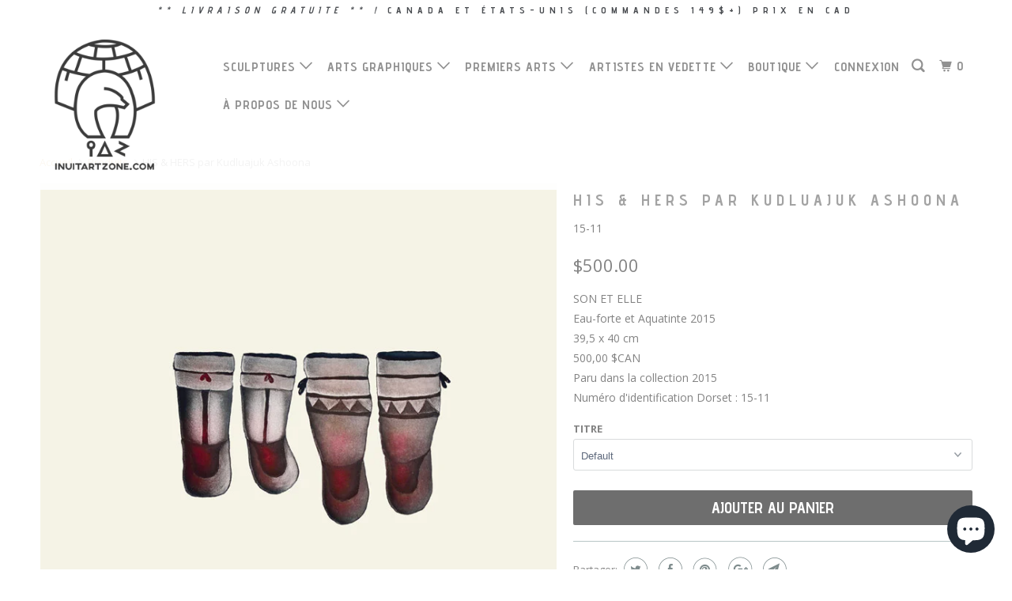

--- FILE ---
content_type: text/html; charset=utf-8
request_url: https://www.inuitartzone.com/fr/products/his-hers-by-kudluajuk-ashoona-1
body_size: 20564
content:
<!DOCTYPE html>
<!--[if lt IE 7 ]><html class="ie ie6 no-js" lang="fr"> <![endif]-->
<!--[if IE 7 ]><html class="ie ie7 no-js" lang="fr"> <![endif]-->
<!--[if IE 8 ]><html class="ie ie8 no-js" lang="fr"> <![endif]-->
<!--[if IE 9 ]><html class="ie ie9 no-js" lang="fr"> <![endif]-->
<!--[if (gte IE 10)|!(IE)]><!--><html lang="fr" class="no-js"> <!--<![endif]-->
  <head>
                
<meta name="description" content="Kudluajuk Ashoona, HIS &amp;amp; HERS, ​Cape Dorset, Art inuit, Art inuit, Art esquimau, estampe inuit, imprimé inuit, imprimé Cape Dorset, imprimé esquimau"> 
                
    <meta charset="utf-8">
    <meta http-equiv="cleartype" content="on">
    <meta name="robots" content="index,follow">

    
    <title>Estampe d&#39;art inuit par Kudluajuk Ashoona, estampe inuit, imprimé inuit, imprimé Cape Dorset, imprimé esquimau - inuitartzone.com</title>

    

    <!-- Custom Fonts -->
    
      <link href="//fonts.googleapis.com/css?family=.|Questrial:light,normal,bold|Advent+Pro:light,normal,bold|Advent+Pro:light,normal,bold|Open+Sans:light,normal,bold|Open+Sans:light,normal,bold" rel="stylesheet" type="text/css" />
    

    

<meta name="author" content="inuitartzone.com">
<meta property="og:url" content="https://www.inuitartzone.com/fr/products/his-hers-by-kudluajuk-ashoona-1">
<meta property="og:site_name" content="inuitartzone.com">


  <meta property="og:type" content="product">
  <meta property="og:title" content="HIS &amp;amp; HERS par Kudluajuk Ashoona ">
  
    <meta property="og:image" content="http://www.inuitartzone.com/cdn/shop/products/15-11_600x.jpg?v=1482943999">
    <meta property="og:image:secure_url" content="https://www.inuitartzone.com/cdn/shop/products/15-11_600x.jpg?v=1482943999">
    
  
  <meta property="og:price:amount" content="500.00">
  <meta property="og:price:currency" content="CAD">


  <meta property="og:description" content="Kudluajuk Ashoona, HIS &amp;amp; HERS, ​Cape Dorset, Art inuit, Art inuit, Art esquimau, estampe inuit, imprimé inuit, imprimé Cape Dorset, imprimé esquimau">




<meta name="twitter:card" content="summary">

  <meta name="twitter:title" content="HIS &amp; HERS par Kudluajuk Ashoona ">
  <meta name="twitter:description" content="

































SON ET ELLE Eau-forte et Aquatinte 2015 39,5 x 40 cm 500,00 $CAN Paru dans la collection 2015 Numéro d&#39;identification Dorset : 15-11">
  <meta name="twitter:image" content="https://www.inuitartzone.com/cdn/shop/products/15-11_240x.jpg?v=1482943999">
  <meta name="twitter:image:width" content="240">
  <meta name="twitter:image:height" content="240">



    
    

    <!-- Mobile Specific Metas -->
    <meta name="HandheldFriendly" content="True">
    <meta name="MobileOptimized" content="320">
    <meta name="viewport" content="width=device-width,initial-scale=1">
    <meta name="theme-color" content="#ffffff">

    <!-- Stylesheets for Parallax 3.3.3 -->
    <link href="//www.inuitartzone.com/cdn/shop/t/8/assets/styles.scss.css?v=140749616915971563431696508597" rel="stylesheet" type="text/css" media="all" />

    
      <link rel="shortcut icon" type="image/x-icon" href="//www.inuitartzone.com/cdn/shop/files/logoblack_32x32.png?v=1613190535">
    

    <link rel="canonical" href="https://www.inuitartzone.com/fr/products/his-hers-by-kudluajuk-ashoona-1" />

    

    <script src="//www.inuitartzone.com/cdn/shop/t/8/assets/app.js?v=63662467620925626311700156414" type="text/javascript"></script>

    <!--[if lte IE 8]>
      <link href="//www.inuitartzone.com/cdn/shop/t/8/assets/ie.css?v=1024305471161636101515513877" rel="stylesheet" type="text/css" media="all" />
      <script src="//www.inuitartzone.com/cdn/shop/t/8/assets/skrollr.ie.js?v=116292453382836155221515513873" type="text/javascript"></script>
    <![endif]-->

    <script>window.performance && window.performance.mark && window.performance.mark('shopify.content_for_header.start');</script><meta name="google-site-verification" content="a1ArwNMTaW8UtWuoShL578EdCa4Su2FHhkRArSbDqWw">
<meta id="shopify-digital-wallet" name="shopify-digital-wallet" content="/8329937/digital_wallets/dialog">
<meta name="shopify-checkout-api-token" content="8fb48a021f08818fea6a5d13f951a23e">
<meta id="in-context-paypal-metadata" data-shop-id="8329937" data-venmo-supported="false" data-environment="production" data-locale="fr_FR" data-paypal-v4="true" data-currency="CAD">
<link rel="alternate" hreflang="x-default" href="https://www.inuitartzone.com/products/his-hers-by-kudluajuk-ashoona-1">
<link rel="alternate" hreflang="en" href="https://www.inuitartzone.com/products/his-hers-by-kudluajuk-ashoona-1">
<link rel="alternate" hreflang="fr" href="https://www.inuitartzone.com/fr/products/his-hers-by-kudluajuk-ashoona-1">
<link rel="alternate" hreflang="de" href="https://www.inuitartzone.com/de/products/his-hers-by-kudluajuk-ashoona-1">
<link rel="alternate" type="application/json+oembed" href="https://www.inuitartzone.com/fr/products/his-hers-by-kudluajuk-ashoona-1.oembed">
<script async="async" src="/checkouts/internal/preloads.js?locale=fr-CA"></script>
<link rel="preconnect" href="https://shop.app" crossorigin="anonymous">
<script async="async" src="https://shop.app/checkouts/internal/preloads.js?locale=fr-CA&shop_id=8329937" crossorigin="anonymous"></script>
<script id="apple-pay-shop-capabilities" type="application/json">{"shopId":8329937,"countryCode":"CA","currencyCode":"CAD","merchantCapabilities":["supports3DS"],"merchantId":"gid:\/\/shopify\/Shop\/8329937","merchantName":"inuitartzone.com","requiredBillingContactFields":["postalAddress","email","phone"],"requiredShippingContactFields":["postalAddress","email","phone"],"shippingType":"shipping","supportedNetworks":["visa","masterCard","amex","discover","interac","jcb"],"total":{"type":"pending","label":"inuitartzone.com","amount":"1.00"},"shopifyPaymentsEnabled":true,"supportsSubscriptions":true}</script>
<script id="shopify-features" type="application/json">{"accessToken":"8fb48a021f08818fea6a5d13f951a23e","betas":["rich-media-storefront-analytics"],"domain":"www.inuitartzone.com","predictiveSearch":true,"shopId":8329937,"locale":"fr"}</script>
<script>var Shopify = Shopify || {};
Shopify.shop = "inuitartzone-com.myshopify.com";
Shopify.locale = "fr";
Shopify.currency = {"active":"CAD","rate":"1.0"};
Shopify.country = "CA";
Shopify.theme = {"name":"Parallax","id":8234434591,"schema_name":"Parallax","schema_version":"3.3.3","theme_store_id":688,"role":"main"};
Shopify.theme.handle = "null";
Shopify.theme.style = {"id":null,"handle":null};
Shopify.cdnHost = "www.inuitartzone.com/cdn";
Shopify.routes = Shopify.routes || {};
Shopify.routes.root = "/fr/";</script>
<script type="module">!function(o){(o.Shopify=o.Shopify||{}).modules=!0}(window);</script>
<script>!function(o){function n(){var o=[];function n(){o.push(Array.prototype.slice.apply(arguments))}return n.q=o,n}var t=o.Shopify=o.Shopify||{};t.loadFeatures=n(),t.autoloadFeatures=n()}(window);</script>
<script>
  window.ShopifyPay = window.ShopifyPay || {};
  window.ShopifyPay.apiHost = "shop.app\/pay";
  window.ShopifyPay.redirectState = null;
</script>
<script id="shop-js-analytics" type="application/json">{"pageType":"product"}</script>
<script defer="defer" async type="module" src="//www.inuitartzone.com/cdn/shopifycloud/shop-js/modules/v2/client.init-shop-cart-sync_Lpn8ZOi5.fr.esm.js"></script>
<script defer="defer" async type="module" src="//www.inuitartzone.com/cdn/shopifycloud/shop-js/modules/v2/chunk.common_X4Hu3kma.esm.js"></script>
<script defer="defer" async type="module" src="//www.inuitartzone.com/cdn/shopifycloud/shop-js/modules/v2/chunk.modal_BV0V5IrV.esm.js"></script>
<script type="module">
  await import("//www.inuitartzone.com/cdn/shopifycloud/shop-js/modules/v2/client.init-shop-cart-sync_Lpn8ZOi5.fr.esm.js");
await import("//www.inuitartzone.com/cdn/shopifycloud/shop-js/modules/v2/chunk.common_X4Hu3kma.esm.js");
await import("//www.inuitartzone.com/cdn/shopifycloud/shop-js/modules/v2/chunk.modal_BV0V5IrV.esm.js");

  window.Shopify.SignInWithShop?.initShopCartSync?.({"fedCMEnabled":true,"windoidEnabled":true});

</script>
<script>
  window.Shopify = window.Shopify || {};
  if (!window.Shopify.featureAssets) window.Shopify.featureAssets = {};
  window.Shopify.featureAssets['shop-js'] = {"shop-cart-sync":["modules/v2/client.shop-cart-sync_hBo3gat_.fr.esm.js","modules/v2/chunk.common_X4Hu3kma.esm.js","modules/v2/chunk.modal_BV0V5IrV.esm.js"],"init-fed-cm":["modules/v2/client.init-fed-cm_BoVeauXL.fr.esm.js","modules/v2/chunk.common_X4Hu3kma.esm.js","modules/v2/chunk.modal_BV0V5IrV.esm.js"],"init-shop-email-lookup-coordinator":["modules/v2/client.init-shop-email-lookup-coordinator_CX4-Y-CZ.fr.esm.js","modules/v2/chunk.common_X4Hu3kma.esm.js","modules/v2/chunk.modal_BV0V5IrV.esm.js"],"init-windoid":["modules/v2/client.init-windoid_iuUmw7cp.fr.esm.js","modules/v2/chunk.common_X4Hu3kma.esm.js","modules/v2/chunk.modal_BV0V5IrV.esm.js"],"shop-button":["modules/v2/client.shop-button_DumFxEIo.fr.esm.js","modules/v2/chunk.common_X4Hu3kma.esm.js","modules/v2/chunk.modal_BV0V5IrV.esm.js"],"shop-cash-offers":["modules/v2/client.shop-cash-offers_BPdnZcGX.fr.esm.js","modules/v2/chunk.common_X4Hu3kma.esm.js","modules/v2/chunk.modal_BV0V5IrV.esm.js"],"shop-toast-manager":["modules/v2/client.shop-toast-manager_sjv6XvZD.fr.esm.js","modules/v2/chunk.common_X4Hu3kma.esm.js","modules/v2/chunk.modal_BV0V5IrV.esm.js"],"init-shop-cart-sync":["modules/v2/client.init-shop-cart-sync_Lpn8ZOi5.fr.esm.js","modules/v2/chunk.common_X4Hu3kma.esm.js","modules/v2/chunk.modal_BV0V5IrV.esm.js"],"init-customer-accounts-sign-up":["modules/v2/client.init-customer-accounts-sign-up_DQVKlaja.fr.esm.js","modules/v2/client.shop-login-button_DkHUpD44.fr.esm.js","modules/v2/chunk.common_X4Hu3kma.esm.js","modules/v2/chunk.modal_BV0V5IrV.esm.js"],"pay-button":["modules/v2/client.pay-button_DN6Ek-nh.fr.esm.js","modules/v2/chunk.common_X4Hu3kma.esm.js","modules/v2/chunk.modal_BV0V5IrV.esm.js"],"init-customer-accounts":["modules/v2/client.init-customer-accounts_BQOJrVdv.fr.esm.js","modules/v2/client.shop-login-button_DkHUpD44.fr.esm.js","modules/v2/chunk.common_X4Hu3kma.esm.js","modules/v2/chunk.modal_BV0V5IrV.esm.js"],"avatar":["modules/v2/client.avatar_BTnouDA3.fr.esm.js"],"init-shop-for-new-customer-accounts":["modules/v2/client.init-shop-for-new-customer-accounts_DW7xpOCZ.fr.esm.js","modules/v2/client.shop-login-button_DkHUpD44.fr.esm.js","modules/v2/chunk.common_X4Hu3kma.esm.js","modules/v2/chunk.modal_BV0V5IrV.esm.js"],"shop-follow-button":["modules/v2/client.shop-follow-button_CXr7UFuQ.fr.esm.js","modules/v2/chunk.common_X4Hu3kma.esm.js","modules/v2/chunk.modal_BV0V5IrV.esm.js"],"checkout-modal":["modules/v2/client.checkout-modal_CXg0VCPn.fr.esm.js","modules/v2/chunk.common_X4Hu3kma.esm.js","modules/v2/chunk.modal_BV0V5IrV.esm.js"],"shop-login-button":["modules/v2/client.shop-login-button_DkHUpD44.fr.esm.js","modules/v2/chunk.common_X4Hu3kma.esm.js","modules/v2/chunk.modal_BV0V5IrV.esm.js"],"lead-capture":["modules/v2/client.lead-capture_C9SxlK5K.fr.esm.js","modules/v2/chunk.common_X4Hu3kma.esm.js","modules/v2/chunk.modal_BV0V5IrV.esm.js"],"shop-login":["modules/v2/client.shop-login_DQBEMTrD.fr.esm.js","modules/v2/chunk.common_X4Hu3kma.esm.js","modules/v2/chunk.modal_BV0V5IrV.esm.js"],"payment-terms":["modules/v2/client.payment-terms_CokxZuo0.fr.esm.js","modules/v2/chunk.common_X4Hu3kma.esm.js","modules/v2/chunk.modal_BV0V5IrV.esm.js"]};
</script>
<script id="__st">var __st={"a":8329937,"offset":-18000,"reqid":"cc6c610a-665d-4672-90a8-62e70278d484-1770111930","pageurl":"www.inuitartzone.com\/fr\/products\/his-hers-by-kudluajuk-ashoona-1","u":"26e162ff76fd","p":"product","rtyp":"product","rid":9778498186};</script>
<script>window.ShopifyPaypalV4VisibilityTracking = true;</script>
<script id="captcha-bootstrap">!function(){'use strict';const t='contact',e='account',n='new_comment',o=[[t,t],['blogs',n],['comments',n],[t,'customer']],c=[[e,'customer_login'],[e,'guest_login'],[e,'recover_customer_password'],[e,'create_customer']],r=t=>t.map((([t,e])=>`form[action*='/${t}']:not([data-nocaptcha='true']) input[name='form_type'][value='${e}']`)).join(','),a=t=>()=>t?[...document.querySelectorAll(t)].map((t=>t.form)):[];function s(){const t=[...o],e=r(t);return a(e)}const i='password',u='form_key',d=['recaptcha-v3-token','g-recaptcha-response','h-captcha-response',i],f=()=>{try{return window.sessionStorage}catch{return}},m='__shopify_v',_=t=>t.elements[u];function p(t,e,n=!1){try{const o=window.sessionStorage,c=JSON.parse(o.getItem(e)),{data:r}=function(t){const{data:e,action:n}=t;return t[m]||n?{data:e,action:n}:{data:t,action:n}}(c);for(const[e,n]of Object.entries(r))t.elements[e]&&(t.elements[e].value=n);n&&o.removeItem(e)}catch(o){console.error('form repopulation failed',{error:o})}}const l='form_type',E='cptcha';function T(t){t.dataset[E]=!0}const w=window,h=w.document,L='Shopify',v='ce_forms',y='captcha';let A=!1;((t,e)=>{const n=(g='f06e6c50-85a8-45c8-87d0-21a2b65856fe',I='https://cdn.shopify.com/shopifycloud/storefront-forms-hcaptcha/ce_storefront_forms_captcha_hcaptcha.v1.5.2.iife.js',D={infoText:'Protégé par hCaptcha',privacyText:'Confidentialité',termsText:'Conditions'},(t,e,n)=>{const o=w[L][v],c=o.bindForm;if(c)return c(t,g,e,D).then(n);var r;o.q.push([[t,g,e,D],n]),r=I,A||(h.body.append(Object.assign(h.createElement('script'),{id:'captcha-provider',async:!0,src:r})),A=!0)});var g,I,D;w[L]=w[L]||{},w[L][v]=w[L][v]||{},w[L][v].q=[],w[L][y]=w[L][y]||{},w[L][y].protect=function(t,e){n(t,void 0,e),T(t)},Object.freeze(w[L][y]),function(t,e,n,w,h,L){const[v,y,A,g]=function(t,e,n){const i=e?o:[],u=t?c:[],d=[...i,...u],f=r(d),m=r(i),_=r(d.filter((([t,e])=>n.includes(e))));return[a(f),a(m),a(_),s()]}(w,h,L),I=t=>{const e=t.target;return e instanceof HTMLFormElement?e:e&&e.form},D=t=>v().includes(t);t.addEventListener('submit',(t=>{const e=I(t);if(!e)return;const n=D(e)&&!e.dataset.hcaptchaBound&&!e.dataset.recaptchaBound,o=_(e),c=g().includes(e)&&(!o||!o.value);(n||c)&&t.preventDefault(),c&&!n&&(function(t){try{if(!f())return;!function(t){const e=f();if(!e)return;const n=_(t);if(!n)return;const o=n.value;o&&e.removeItem(o)}(t);const e=Array.from(Array(32),(()=>Math.random().toString(36)[2])).join('');!function(t,e){_(t)||t.append(Object.assign(document.createElement('input'),{type:'hidden',name:u})),t.elements[u].value=e}(t,e),function(t,e){const n=f();if(!n)return;const o=[...t.querySelectorAll(`input[type='${i}']`)].map((({name:t})=>t)),c=[...d,...o],r={};for(const[a,s]of new FormData(t).entries())c.includes(a)||(r[a]=s);n.setItem(e,JSON.stringify({[m]:1,action:t.action,data:r}))}(t,e)}catch(e){console.error('failed to persist form',e)}}(e),e.submit())}));const S=(t,e)=>{t&&!t.dataset[E]&&(n(t,e.some((e=>e===t))),T(t))};for(const o of['focusin','change'])t.addEventListener(o,(t=>{const e=I(t);D(e)&&S(e,y())}));const B=e.get('form_key'),M=e.get(l),P=B&&M;t.addEventListener('DOMContentLoaded',(()=>{const t=y();if(P)for(const e of t)e.elements[l].value===M&&p(e,B);[...new Set([...A(),...v().filter((t=>'true'===t.dataset.shopifyCaptcha))])].forEach((e=>S(e,t)))}))}(h,new URLSearchParams(w.location.search),n,t,e,['guest_login'])})(!0,!0)}();</script>
<script integrity="sha256-4kQ18oKyAcykRKYeNunJcIwy7WH5gtpwJnB7kiuLZ1E=" data-source-attribution="shopify.loadfeatures" defer="defer" src="//www.inuitartzone.com/cdn/shopifycloud/storefront/assets/storefront/load_feature-a0a9edcb.js" crossorigin="anonymous"></script>
<script crossorigin="anonymous" defer="defer" src="//www.inuitartzone.com/cdn/shopifycloud/storefront/assets/shopify_pay/storefront-65b4c6d7.js?v=20250812"></script>
<script data-source-attribution="shopify.dynamic_checkout.dynamic.init">var Shopify=Shopify||{};Shopify.PaymentButton=Shopify.PaymentButton||{isStorefrontPortableWallets:!0,init:function(){window.Shopify.PaymentButton.init=function(){};var t=document.createElement("script");t.src="https://www.inuitartzone.com/cdn/shopifycloud/portable-wallets/latest/portable-wallets.fr.js",t.type="module",document.head.appendChild(t)}};
</script>
<script data-source-attribution="shopify.dynamic_checkout.buyer_consent">
  function portableWalletsHideBuyerConsent(e){var t=document.getElementById("shopify-buyer-consent"),n=document.getElementById("shopify-subscription-policy-button");t&&n&&(t.classList.add("hidden"),t.setAttribute("aria-hidden","true"),n.removeEventListener("click",e))}function portableWalletsShowBuyerConsent(e){var t=document.getElementById("shopify-buyer-consent"),n=document.getElementById("shopify-subscription-policy-button");t&&n&&(t.classList.remove("hidden"),t.removeAttribute("aria-hidden"),n.addEventListener("click",e))}window.Shopify?.PaymentButton&&(window.Shopify.PaymentButton.hideBuyerConsent=portableWalletsHideBuyerConsent,window.Shopify.PaymentButton.showBuyerConsent=portableWalletsShowBuyerConsent);
</script>
<script data-source-attribution="shopify.dynamic_checkout.cart.bootstrap">document.addEventListener("DOMContentLoaded",(function(){function t(){return document.querySelector("shopify-accelerated-checkout-cart, shopify-accelerated-checkout")}if(t())Shopify.PaymentButton.init();else{new MutationObserver((function(e,n){t()&&(Shopify.PaymentButton.init(),n.disconnect())})).observe(document.body,{childList:!0,subtree:!0})}}));
</script>
<link id="shopify-accelerated-checkout-styles" rel="stylesheet" media="screen" href="https://www.inuitartzone.com/cdn/shopifycloud/portable-wallets/latest/accelerated-checkout-backwards-compat.css" crossorigin="anonymous">
<style id="shopify-accelerated-checkout-cart">
        #shopify-buyer-consent {
  margin-top: 1em;
  display: inline-block;
  width: 100%;
}

#shopify-buyer-consent.hidden {
  display: none;
}

#shopify-subscription-policy-button {
  background: none;
  border: none;
  padding: 0;
  text-decoration: underline;
  font-size: inherit;
  cursor: pointer;
}

#shopify-subscription-policy-button::before {
  box-shadow: none;
}

      </style>

<script>window.performance && window.performance.mark && window.performance.mark('shopify.content_for_header.end');</script>
  <script src="https://cdn.shopify.com/extensions/e8878072-2f6b-4e89-8082-94b04320908d/inbox-1254/assets/inbox-chat-loader.js" type="text/javascript" defer="defer"></script>
<link href="https://monorail-edge.shopifysvc.com" rel="dns-prefetch">
<script>(function(){if ("sendBeacon" in navigator && "performance" in window) {try {var session_token_from_headers = performance.getEntriesByType('navigation')[0].serverTiming.find(x => x.name == '_s').description;} catch {var session_token_from_headers = undefined;}var session_cookie_matches = document.cookie.match(/_shopify_s=([^;]*)/);var session_token_from_cookie = session_cookie_matches && session_cookie_matches.length === 2 ? session_cookie_matches[1] : "";var session_token = session_token_from_headers || session_token_from_cookie || "";function handle_abandonment_event(e) {var entries = performance.getEntries().filter(function(entry) {return /monorail-edge.shopifysvc.com/.test(entry.name);});if (!window.abandonment_tracked && entries.length === 0) {window.abandonment_tracked = true;var currentMs = Date.now();var navigation_start = performance.timing.navigationStart;var payload = {shop_id: 8329937,url: window.location.href,navigation_start,duration: currentMs - navigation_start,session_token,page_type: "product"};window.navigator.sendBeacon("https://monorail-edge.shopifysvc.com/v1/produce", JSON.stringify({schema_id: "online_store_buyer_site_abandonment/1.1",payload: payload,metadata: {event_created_at_ms: currentMs,event_sent_at_ms: currentMs}}));}}window.addEventListener('pagehide', handle_abandonment_event);}}());</script>
<script id="web-pixels-manager-setup">(function e(e,d,r,n,o){if(void 0===o&&(o={}),!Boolean(null===(a=null===(i=window.Shopify)||void 0===i?void 0:i.analytics)||void 0===a?void 0:a.replayQueue)){var i,a;window.Shopify=window.Shopify||{};var t=window.Shopify;t.analytics=t.analytics||{};var s=t.analytics;s.replayQueue=[],s.publish=function(e,d,r){return s.replayQueue.push([e,d,r]),!0};try{self.performance.mark("wpm:start")}catch(e){}var l=function(){var e={modern:/Edge?\/(1{2}[4-9]|1[2-9]\d|[2-9]\d{2}|\d{4,})\.\d+(\.\d+|)|Firefox\/(1{2}[4-9]|1[2-9]\d|[2-9]\d{2}|\d{4,})\.\d+(\.\d+|)|Chrom(ium|e)\/(9{2}|\d{3,})\.\d+(\.\d+|)|(Maci|X1{2}).+ Version\/(15\.\d+|(1[6-9]|[2-9]\d|\d{3,})\.\d+)([,.]\d+|)( \(\w+\)|)( Mobile\/\w+|) Safari\/|Chrome.+OPR\/(9{2}|\d{3,})\.\d+\.\d+|(CPU[ +]OS|iPhone[ +]OS|CPU[ +]iPhone|CPU IPhone OS|CPU iPad OS)[ +]+(15[._]\d+|(1[6-9]|[2-9]\d|\d{3,})[._]\d+)([._]\d+|)|Android:?[ /-](13[3-9]|1[4-9]\d|[2-9]\d{2}|\d{4,})(\.\d+|)(\.\d+|)|Android.+Firefox\/(13[5-9]|1[4-9]\d|[2-9]\d{2}|\d{4,})\.\d+(\.\d+|)|Android.+Chrom(ium|e)\/(13[3-9]|1[4-9]\d|[2-9]\d{2}|\d{4,})\.\d+(\.\d+|)|SamsungBrowser\/([2-9]\d|\d{3,})\.\d+/,legacy:/Edge?\/(1[6-9]|[2-9]\d|\d{3,})\.\d+(\.\d+|)|Firefox\/(5[4-9]|[6-9]\d|\d{3,})\.\d+(\.\d+|)|Chrom(ium|e)\/(5[1-9]|[6-9]\d|\d{3,})\.\d+(\.\d+|)([\d.]+$|.*Safari\/(?![\d.]+ Edge\/[\d.]+$))|(Maci|X1{2}).+ Version\/(10\.\d+|(1[1-9]|[2-9]\d|\d{3,})\.\d+)([,.]\d+|)( \(\w+\)|)( Mobile\/\w+|) Safari\/|Chrome.+OPR\/(3[89]|[4-9]\d|\d{3,})\.\d+\.\d+|(CPU[ +]OS|iPhone[ +]OS|CPU[ +]iPhone|CPU IPhone OS|CPU iPad OS)[ +]+(10[._]\d+|(1[1-9]|[2-9]\d|\d{3,})[._]\d+)([._]\d+|)|Android:?[ /-](13[3-9]|1[4-9]\d|[2-9]\d{2}|\d{4,})(\.\d+|)(\.\d+|)|Mobile Safari.+OPR\/([89]\d|\d{3,})\.\d+\.\d+|Android.+Firefox\/(13[5-9]|1[4-9]\d|[2-9]\d{2}|\d{4,})\.\d+(\.\d+|)|Android.+Chrom(ium|e)\/(13[3-9]|1[4-9]\d|[2-9]\d{2}|\d{4,})\.\d+(\.\d+|)|Android.+(UC? ?Browser|UCWEB|U3)[ /]?(15\.([5-9]|\d{2,})|(1[6-9]|[2-9]\d|\d{3,})\.\d+)\.\d+|SamsungBrowser\/(5\.\d+|([6-9]|\d{2,})\.\d+)|Android.+MQ{2}Browser\/(14(\.(9|\d{2,})|)|(1[5-9]|[2-9]\d|\d{3,})(\.\d+|))(\.\d+|)|K[Aa][Ii]OS\/(3\.\d+|([4-9]|\d{2,})\.\d+)(\.\d+|)/},d=e.modern,r=e.legacy,n=navigator.userAgent;return n.match(d)?"modern":n.match(r)?"legacy":"unknown"}(),u="modern"===l?"modern":"legacy",c=(null!=n?n:{modern:"",legacy:""})[u],f=function(e){return[e.baseUrl,"/wpm","/b",e.hashVersion,"modern"===e.buildTarget?"m":"l",".js"].join("")}({baseUrl:d,hashVersion:r,buildTarget:u}),m=function(e){var d=e.version,r=e.bundleTarget,n=e.surface,o=e.pageUrl,i=e.monorailEndpoint;return{emit:function(e){var a=e.status,t=e.errorMsg,s=(new Date).getTime(),l=JSON.stringify({metadata:{event_sent_at_ms:s},events:[{schema_id:"web_pixels_manager_load/3.1",payload:{version:d,bundle_target:r,page_url:o,status:a,surface:n,error_msg:t},metadata:{event_created_at_ms:s}}]});if(!i)return console&&console.warn&&console.warn("[Web Pixels Manager] No Monorail endpoint provided, skipping logging."),!1;try{return self.navigator.sendBeacon.bind(self.navigator)(i,l)}catch(e){}var u=new XMLHttpRequest;try{return u.open("POST",i,!0),u.setRequestHeader("Content-Type","text/plain"),u.send(l),!0}catch(e){return console&&console.warn&&console.warn("[Web Pixels Manager] Got an unhandled error while logging to Monorail."),!1}}}}({version:r,bundleTarget:l,surface:e.surface,pageUrl:self.location.href,monorailEndpoint:e.monorailEndpoint});try{o.browserTarget=l,function(e){var d=e.src,r=e.async,n=void 0===r||r,o=e.onload,i=e.onerror,a=e.sri,t=e.scriptDataAttributes,s=void 0===t?{}:t,l=document.createElement("script"),u=document.querySelector("head"),c=document.querySelector("body");if(l.async=n,l.src=d,a&&(l.integrity=a,l.crossOrigin="anonymous"),s)for(var f in s)if(Object.prototype.hasOwnProperty.call(s,f))try{l.dataset[f]=s[f]}catch(e){}if(o&&l.addEventListener("load",o),i&&l.addEventListener("error",i),u)u.appendChild(l);else{if(!c)throw new Error("Did not find a head or body element to append the script");c.appendChild(l)}}({src:f,async:!0,onload:function(){if(!function(){var e,d;return Boolean(null===(d=null===(e=window.Shopify)||void 0===e?void 0:e.analytics)||void 0===d?void 0:d.initialized)}()){var d=window.webPixelsManager.init(e)||void 0;if(d){var r=window.Shopify.analytics;r.replayQueue.forEach((function(e){var r=e[0],n=e[1],o=e[2];d.publishCustomEvent(r,n,o)})),r.replayQueue=[],r.publish=d.publishCustomEvent,r.visitor=d.visitor,r.initialized=!0}}},onerror:function(){return m.emit({status:"failed",errorMsg:"".concat(f," has failed to load")})},sri:function(e){var d=/^sha384-[A-Za-z0-9+/=]+$/;return"string"==typeof e&&d.test(e)}(c)?c:"",scriptDataAttributes:o}),m.emit({status:"loading"})}catch(e){m.emit({status:"failed",errorMsg:(null==e?void 0:e.message)||"Unknown error"})}}})({shopId: 8329937,storefrontBaseUrl: "https://www.inuitartzone.com",extensionsBaseUrl: "https://extensions.shopifycdn.com/cdn/shopifycloud/web-pixels-manager",monorailEndpoint: "https://monorail-edge.shopifysvc.com/unstable/produce_batch",surface: "storefront-renderer",enabledBetaFlags: ["2dca8a86"],webPixelsConfigList: [{"id":"843415828","configuration":"{\"config\":\"{\\\"pixel_id\\\":\\\"AW-1072494750\\\",\\\"target_country\\\":\\\"CA\\\",\\\"gtag_events\\\":[{\\\"type\\\":\\\"search\\\",\\\"action_label\\\":\\\"AW-1072494750\\\/KtOtCM2lxskBEJ7xs_8D\\\"},{\\\"type\\\":\\\"begin_checkout\\\",\\\"action_label\\\":\\\"AW-1072494750\\\/A4OICMqlxskBEJ7xs_8D\\\"},{\\\"type\\\":\\\"view_item\\\",\\\"action_label\\\":[\\\"AW-1072494750\\\/hVpICMykxskBEJ7xs_8D\\\",\\\"MC-K2NJ0QY54S\\\"]},{\\\"type\\\":\\\"purchase\\\",\\\"action_label\\\":[\\\"AW-1072494750\\\/lNkWCMmkxskBEJ7xs_8D\\\",\\\"MC-K2NJ0QY54S\\\"]},{\\\"type\\\":\\\"page_view\\\",\\\"action_label\\\":[\\\"AW-1072494750\\\/ntIZCMakxskBEJ7xs_8D\\\",\\\"MC-K2NJ0QY54S\\\"]},{\\\"type\\\":\\\"add_payment_info\\\",\\\"action_label\\\":\\\"AW-1072494750\\\/Thc_CNClxskBEJ7xs_8D\\\"},{\\\"type\\\":\\\"add_to_cart\\\",\\\"action_label\\\":\\\"AW-1072494750\\\/tEKACM-kxskBEJ7xs_8D\\\"}],\\\"enable_monitoring_mode\\\":false}\"}","eventPayloadVersion":"v1","runtimeContext":"OPEN","scriptVersion":"b2a88bafab3e21179ed38636efcd8a93","type":"APP","apiClientId":1780363,"privacyPurposes":[],"dataSharingAdjustments":{"protectedCustomerApprovalScopes":["read_customer_address","read_customer_email","read_customer_name","read_customer_personal_data","read_customer_phone"]}},{"id":"134742292","eventPayloadVersion":"v1","runtimeContext":"LAX","scriptVersion":"1","type":"CUSTOM","privacyPurposes":["MARKETING"],"name":"Meta pixel (migrated)"},{"id":"144146708","eventPayloadVersion":"v1","runtimeContext":"LAX","scriptVersion":"1","type":"CUSTOM","privacyPurposes":["ANALYTICS"],"name":"Google Analytics tag (migrated)"},{"id":"shopify-app-pixel","configuration":"{}","eventPayloadVersion":"v1","runtimeContext":"STRICT","scriptVersion":"0450","apiClientId":"shopify-pixel","type":"APP","privacyPurposes":["ANALYTICS","MARKETING"]},{"id":"shopify-custom-pixel","eventPayloadVersion":"v1","runtimeContext":"LAX","scriptVersion":"0450","apiClientId":"shopify-pixel","type":"CUSTOM","privacyPurposes":["ANALYTICS","MARKETING"]}],isMerchantRequest: false,initData: {"shop":{"name":"inuitartzone.com","paymentSettings":{"currencyCode":"CAD"},"myshopifyDomain":"inuitartzone-com.myshopify.com","countryCode":"CA","storefrontUrl":"https:\/\/www.inuitartzone.com\/fr"},"customer":null,"cart":null,"checkout":null,"productVariants":[{"price":{"amount":500.0,"currencyCode":"CAD"},"product":{"title":"HIS \u0026amp; HERS par Kudluajuk Ashoona ","vendor":"vendor-unknown","id":"9778498186","untranslatedTitle":"HIS \u0026amp; HERS par Kudluajuk Ashoona ","url":"\/fr\/products\/his-hers-by-kudluajuk-ashoona-1","type":"Cape Dorset COOP prints"},"id":"35338400650","image":{"src":"\/\/www.inuitartzone.com\/cdn\/shop\/products\/15-11.jpg?v=1482943999"},"sku":"15-11","title":"Default","untranslatedTitle":"Default"}],"purchasingCompany":null},},"https://www.inuitartzone.com/cdn","3918e4e0wbf3ac3cepc5707306mb02b36c6",{"modern":"","legacy":""},{"shopId":"8329937","storefrontBaseUrl":"https:\/\/www.inuitartzone.com","extensionBaseUrl":"https:\/\/extensions.shopifycdn.com\/cdn\/shopifycloud\/web-pixels-manager","surface":"storefront-renderer","enabledBetaFlags":"[\"2dca8a86\"]","isMerchantRequest":"false","hashVersion":"3918e4e0wbf3ac3cepc5707306mb02b36c6","publish":"custom","events":"[[\"page_viewed\",{}],[\"product_viewed\",{\"productVariant\":{\"price\":{\"amount\":500.0,\"currencyCode\":\"CAD\"},\"product\":{\"title\":\"HIS \u0026amp; HERS par Kudluajuk Ashoona \",\"vendor\":\"vendor-unknown\",\"id\":\"9778498186\",\"untranslatedTitle\":\"HIS \u0026amp; HERS par Kudluajuk Ashoona \",\"url\":\"\/fr\/products\/his-hers-by-kudluajuk-ashoona-1\",\"type\":\"Cape Dorset COOP prints\"},\"id\":\"35338400650\",\"image\":{\"src\":\"\/\/www.inuitartzone.com\/cdn\/shop\/products\/15-11.jpg?v=1482943999\"},\"sku\":\"15-11\",\"title\":\"Default\",\"untranslatedTitle\":\"Default\"}}]]"});</script><script>
  window.ShopifyAnalytics = window.ShopifyAnalytics || {};
  window.ShopifyAnalytics.meta = window.ShopifyAnalytics.meta || {};
  window.ShopifyAnalytics.meta.currency = 'CAD';
  var meta = {"product":{"id":9778498186,"gid":"gid:\/\/shopify\/Product\/9778498186","vendor":"vendor-unknown","type":"Cape Dorset COOP prints","handle":"his-hers-by-kudluajuk-ashoona-1","variants":[{"id":35338400650,"price":50000,"name":"HIS \u0026amp; HERS par Kudluajuk Ashoona ","public_title":null,"sku":"15-11"}],"remote":false},"page":{"pageType":"product","resourceType":"product","resourceId":9778498186,"requestId":"cc6c610a-665d-4672-90a8-62e70278d484-1770111930"}};
  for (var attr in meta) {
    window.ShopifyAnalytics.meta[attr] = meta[attr];
  }
</script>
<script class="analytics">
  (function () {
    var customDocumentWrite = function(content) {
      var jquery = null;

      if (window.jQuery) {
        jquery = window.jQuery;
      } else if (window.Checkout && window.Checkout.$) {
        jquery = window.Checkout.$;
      }

      if (jquery) {
        jquery('body').append(content);
      }
    };

    var hasLoggedConversion = function(token) {
      if (token) {
        return document.cookie.indexOf('loggedConversion=' + token) !== -1;
      }
      return false;
    }

    var setCookieIfConversion = function(token) {
      if (token) {
        var twoMonthsFromNow = new Date(Date.now());
        twoMonthsFromNow.setMonth(twoMonthsFromNow.getMonth() + 2);

        document.cookie = 'loggedConversion=' + token + '; expires=' + twoMonthsFromNow;
      }
    }

    var trekkie = window.ShopifyAnalytics.lib = window.trekkie = window.trekkie || [];
    if (trekkie.integrations) {
      return;
    }
    trekkie.methods = [
      'identify',
      'page',
      'ready',
      'track',
      'trackForm',
      'trackLink'
    ];
    trekkie.factory = function(method) {
      return function() {
        var args = Array.prototype.slice.call(arguments);
        args.unshift(method);
        trekkie.push(args);
        return trekkie;
      };
    };
    for (var i = 0; i < trekkie.methods.length; i++) {
      var key = trekkie.methods[i];
      trekkie[key] = trekkie.factory(key);
    }
    trekkie.load = function(config) {
      trekkie.config = config || {};
      trekkie.config.initialDocumentCookie = document.cookie;
      var first = document.getElementsByTagName('script')[0];
      var script = document.createElement('script');
      script.type = 'text/javascript';
      script.onerror = function(e) {
        var scriptFallback = document.createElement('script');
        scriptFallback.type = 'text/javascript';
        scriptFallback.onerror = function(error) {
                var Monorail = {
      produce: function produce(monorailDomain, schemaId, payload) {
        var currentMs = new Date().getTime();
        var event = {
          schema_id: schemaId,
          payload: payload,
          metadata: {
            event_created_at_ms: currentMs,
            event_sent_at_ms: currentMs
          }
        };
        return Monorail.sendRequest("https://" + monorailDomain + "/v1/produce", JSON.stringify(event));
      },
      sendRequest: function sendRequest(endpointUrl, payload) {
        // Try the sendBeacon API
        if (window && window.navigator && typeof window.navigator.sendBeacon === 'function' && typeof window.Blob === 'function' && !Monorail.isIos12()) {
          var blobData = new window.Blob([payload], {
            type: 'text/plain'
          });

          if (window.navigator.sendBeacon(endpointUrl, blobData)) {
            return true;
          } // sendBeacon was not successful

        } // XHR beacon

        var xhr = new XMLHttpRequest();

        try {
          xhr.open('POST', endpointUrl);
          xhr.setRequestHeader('Content-Type', 'text/plain');
          xhr.send(payload);
        } catch (e) {
          console.log(e);
        }

        return false;
      },
      isIos12: function isIos12() {
        return window.navigator.userAgent.lastIndexOf('iPhone; CPU iPhone OS 12_') !== -1 || window.navigator.userAgent.lastIndexOf('iPad; CPU OS 12_') !== -1;
      }
    };
    Monorail.produce('monorail-edge.shopifysvc.com',
      'trekkie_storefront_load_errors/1.1',
      {shop_id: 8329937,
      theme_id: 8234434591,
      app_name: "storefront",
      context_url: window.location.href,
      source_url: "//www.inuitartzone.com/cdn/s/trekkie.storefront.79098466c851f41c92951ae7d219bd75d823e9dd.min.js"});

        };
        scriptFallback.async = true;
        scriptFallback.src = '//www.inuitartzone.com/cdn/s/trekkie.storefront.79098466c851f41c92951ae7d219bd75d823e9dd.min.js';
        first.parentNode.insertBefore(scriptFallback, first);
      };
      script.async = true;
      script.src = '//www.inuitartzone.com/cdn/s/trekkie.storefront.79098466c851f41c92951ae7d219bd75d823e9dd.min.js';
      first.parentNode.insertBefore(script, first);
    };
    trekkie.load(
      {"Trekkie":{"appName":"storefront","development":false,"defaultAttributes":{"shopId":8329937,"isMerchantRequest":null,"themeId":8234434591,"themeCityHash":"4776309763728371317","contentLanguage":"fr","currency":"CAD","eventMetadataId":"2b8c185b-654e-4a6f-9d3a-66575864eb17"},"isServerSideCookieWritingEnabled":true,"monorailRegion":"shop_domain","enabledBetaFlags":["65f19447","b5387b81"]},"Session Attribution":{},"S2S":{"facebookCapiEnabled":false,"source":"trekkie-storefront-renderer","apiClientId":580111}}
    );

    var loaded = false;
    trekkie.ready(function() {
      if (loaded) return;
      loaded = true;

      window.ShopifyAnalytics.lib = window.trekkie;

      var originalDocumentWrite = document.write;
      document.write = customDocumentWrite;
      try { window.ShopifyAnalytics.merchantGoogleAnalytics.call(this); } catch(error) {};
      document.write = originalDocumentWrite;

      window.ShopifyAnalytics.lib.page(null,{"pageType":"product","resourceType":"product","resourceId":9778498186,"requestId":"cc6c610a-665d-4672-90a8-62e70278d484-1770111930","shopifyEmitted":true});

      var match = window.location.pathname.match(/checkouts\/(.+)\/(thank_you|post_purchase)/)
      var token = match? match[1]: undefined;
      if (!hasLoggedConversion(token)) {
        setCookieIfConversion(token);
        window.ShopifyAnalytics.lib.track("Viewed Product",{"currency":"CAD","variantId":35338400650,"productId":9778498186,"productGid":"gid:\/\/shopify\/Product\/9778498186","name":"HIS \u0026amp; HERS par Kudluajuk Ashoona ","price":"500.00","sku":"15-11","brand":"vendor-unknown","variant":null,"category":"Cape Dorset COOP prints","nonInteraction":true,"remote":false},undefined,undefined,{"shopifyEmitted":true});
      window.ShopifyAnalytics.lib.track("monorail:\/\/trekkie_storefront_viewed_product\/1.1",{"currency":"CAD","variantId":35338400650,"productId":9778498186,"productGid":"gid:\/\/shopify\/Product\/9778498186","name":"HIS \u0026amp; HERS par Kudluajuk Ashoona ","price":"500.00","sku":"15-11","brand":"vendor-unknown","variant":null,"category":"Cape Dorset COOP prints","nonInteraction":true,"remote":false,"referer":"https:\/\/www.inuitartzone.com\/fr\/products\/his-hers-by-kudluajuk-ashoona-1"});
      }
    });


        var eventsListenerScript = document.createElement('script');
        eventsListenerScript.async = true;
        eventsListenerScript.src = "//www.inuitartzone.com/cdn/shopifycloud/storefront/assets/shop_events_listener-3da45d37.js";
        document.getElementsByTagName('head')[0].appendChild(eventsListenerScript);

})();</script>
  <script>
  if (!window.ga || (window.ga && typeof window.ga !== 'function')) {
    window.ga = function ga() {
      (window.ga.q = window.ga.q || []).push(arguments);
      if (window.Shopify && window.Shopify.analytics && typeof window.Shopify.analytics.publish === 'function') {
        window.Shopify.analytics.publish("ga_stub_called", {}, {sendTo: "google_osp_migration"});
      }
      console.error("Shopify's Google Analytics stub called with:", Array.from(arguments), "\nSee https://help.shopify.com/manual/promoting-marketing/pixels/pixel-migration#google for more information.");
    };
    if (window.Shopify && window.Shopify.analytics && typeof window.Shopify.analytics.publish === 'function') {
      window.Shopify.analytics.publish("ga_stub_initialized", {}, {sendTo: "google_osp_migration"});
    }
  }
</script>
<script
  defer
  src="https://www.inuitartzone.com/cdn/shopifycloud/perf-kit/shopify-perf-kit-3.1.0.min.js"
  data-application="storefront-renderer"
  data-shop-id="8329937"
  data-render-region="gcp-us-east1"
  data-page-type="product"
  data-theme-instance-id="8234434591"
  data-theme-name="Parallax"
  data-theme-version="3.3.3"
  data-monorail-region="shop_domain"
  data-resource-timing-sampling-rate="10"
  data-shs="true"
  data-shs-beacon="true"
  data-shs-export-with-fetch="true"
  data-shs-logs-sample-rate="1"
  data-shs-beacon-endpoint="https://www.inuitartzone.com/api/collect"
></script>
</head>

  

  <body class="product ">
    <div id="content_wrapper">
      <div id="shopify-section-header" class="shopify-section header-section">
  
    <div class="promo_banner js-promo_banner--global sticky-promo--true">
      <a href="/fr/pages/shipping">
        <p><em><strong>** LIVRAISON GRATUITE ** !</strong></em> Canada et États-Unis (commandes 149$+)<em><strong> </strong></em>PRIX EN CAD</p>
      </a>
    </div>
  


<div id="header" class="mm-fixed-top Fixed mobile-header mobile-sticky-header--true" data-search-enabled="true">
  <a href="#nav" class="icon-menu" aria-haspopup="true" aria-label="Menu"><span>Menu</span></a>
  <a href="https://www.inuitartzone.com" title="inuitartzone.com" class="mobile_logo logo">
    
      <img src="//www.inuitartzone.com/cdn/shop/files/logo_2c1d5a0c-9a14-4d6b-aa8e-e578b9ba0aa4_410x.png?v=1613190334" alt="inuitartzone.com" />
    
  </a>
  <a href="#cart" class="icon-cart cart-button right"><span>0</span></a>
</div>

<div class="hidden">
  <div id="nav">
    <ul>
      
        
          <li >
            
              <a href="/fr/collections/inuit-art-sculptures">Sculptures</a>
            
            <ul>
              
                
                  <li ><a href="/fr/collections/inuit-art-sculptures">Derniers ajouts</a></li>
                
              
                
                  <li ><a href="/fr/collections/dancing-bears">Ours dansants</a></li>
                
              
                
                  <li ><a href="/fr/collections/bears">Ours</a></li>
                
              
                
                  <li ><a href="/fr/collections/inuit-art-birds">Des oiseaux</a></li>
                
              
                
                  <li ><a href="/fr/collections/inukshuk">Inuksuit</a></li>
                
              
                
                  <li ><a href="/fr/collections/mythological-and-transformation">Mythologique et Transformations</a></li>
                
              
                
                  <li ><a href="/fr/collections/sea-animals">Animaux marins</a></li>
                
              
                
                  <li ><a href="/fr/collections/land-animals">Animaux terrestres</a></li>
                
              
                
                  <li ><a href="/fr/collections/life-scenes">Scènes de vie</a></li>
                
              
                
                  <li ><a href="/fr/collections/tupilak">Tupilak</a></li>
                
              
                
                  <li ><a href="/fr/collections/pre-2000">Avant 2000</a></li>
                
              
                
                  <li ><a href="/fr/collections/bears-under-500">Ours à moins de 500$</a></li>
                
              
                
                  <li ><a href="/fr/collections/inuit-art-on-sale">En soldes</a></li>
                
              
            </ul>
          </li>
        
      
        
          <li >
            
              <a href="/fr/collections/graphic-arts">Arts graphiques</a>
            
            <ul>
              
                
                  <li ><a href="/fr/collections/cape-dorset-print-collection-2025">Cape Dorset Print Collection 2025</a></li>
                
              
                
                  <li ><a href="/fr/collections/cape-dorset-print-collection-2024">Cape Dorset Print Collection 2024</a></li>
                
              
                
                  <li ><a href="/fr/collections/cape-dorset-print-collection-2023">Collection d'imprimés de Cape Dorset 2023</a></li>
                
              
                
                  <li ><a href="/fr/collections/graphic-arts">Derniers ajouts</a></li>
                
              
                
                  <li ><a href="/fr/collections/cape-dorset-print-collection-2022">Collection d'imprimés de Cape Dorset 2022</a></li>
                
              
                
                  <li ><a href="/fr/collections/ooloosie-saila-island-landscapes">Paysages de l’île d’Ooloosie Saila</a></li>
                
              
                
                  <li ><a href="/fr/collections/cape-dorset-print-collection-2021">Collection d'imprimés de Cape Dorset 2021</a></li>
                
              
                
                  <li ><a href="/fr/collections/cape-dorset-print-collection-2020">Collection d'imprimés de Cape Dorset 2020</a></li>
                
              
                
                  <li ><a href="/fr/collections/cape-dorset-coop-prints">Impressions de la coopérative de Cape Dorset</a></li>
                
              
                
                  <li ><a href="/fr/collections/drawings">Dessins</a></li>
                
              
                
                  <li ><a href="/fr/collections/cape-dorset-print-collection-2019">Collection d'imprimés de Cape Dorset 2019</a></li>
                
              
                
                  <li ><a href="/fr/collections/2019-cape-dorset-spring-release-bird-of-baffin-by-kananginak-pootoogook">Sortie printanière de Cape Dorset 2019 - Oiseaux de Baffin par Kananginak Pootoogook</a></li>
                
              
                
                  <li ><a href="/fr/collections/cape-dorset-print-collection-2018">Collection d'imprimés de Cape Dorset 2018</a></li>
                
              
                
                  <li ><a href="/fr/collections/2018-cape-dorset-spring-release">Sortie printemps 2018 de Cape Dorset : tirée des archives</a></li>
                
              
                
                  <li ><a href="/fr/collections/cape-dorset-2018-special-release">Sortie spéciale Cape Dorset 2018 : Une multitude d'infinis par Shuvinai Ashoona</a></li>
                
              
                
                  <li ><a href="/fr/collections/cape-dorset-prints-kinngait-prints">Estampes de Cape Dorset - Estampes de Kinngait (Nunavut)</a></li>
                
              
                
                  <li ><a href="/fr/collections/povungnituk-prints-puvirnituq-prints-nunavik">Estampes Povungnituk - Estampes Puvirnituq (Nunavik)</a></li>
                
              
                
                  <li ><a href="/fr/collections/pangnirtung-prints-panniqtuuq-prints-nunavut">Estampes de Pangnirtung - Estampes de Panniqtuuq (Nunavut)</a></li>
                
              
                
                  <li ><a href="/fr/collections/inuit-art-baker-lake-prints">Estampes de Baker Lake - Estampes de Qamanittuaq (Nunavut)</a></li>
                
              
                
                  <li ><a href="/fr/collections/holman-prints-nunavut">Estampes Holman - Estampes d'Ulukhaqtuuq (Nunavut)</a></li>
                
              
                
                  <li ><a href="/fr/collections/inuit-art-on-sale">En soldes</a></li>
                
              
            </ul>
          </li>
        
      
        
          <li >
            
              <a href="/fr/collections/first-arts-1">Premiers Arts</a>
            
            <ul>
              
                
                  <li ><a href="/fr/collections/susan-point-salish">Susan Point</a></li>
                
              
                
                  <li ><a href="/fr/collections/gerry-sheena-salish">Gerry Sheena</a></li>
                
              
                
                  <li ><a href="/fr/collections/iroquois-carvings">Sculptures iroquoises</a></li>
                
              
            </ul>
          </li>
        
      
        
          <li >
            
              <a href="/fr/collections/artists">Artistes en vedette</a>
            
            <ul>
              
                
                  <li ><a href="/fr/collections/axangayuk-shaa"> Axangayuk Shaa</a></li>
                
              
                
                  <li ><a href="/fr/collections/aoudla-pudlat">Aoudla Pulat</a></li>
                
              
                
                  <li ><a href="/fr/collections/ashevak-tunillie">Ashevak Tunillie</a></li>
                
              
                
                  <li ><a href="/fr/collections/isaac-ohotaq">Isaac Ohotaq </a></li>
                
              
                
                  <li ><a href="/fr/collections/joe-sala">Joe Sala</a></li>
                
              
                
                  <li ><a href="/fr/collections/kenojuak-ashevak">Kenojuak Ashevak</a></li>
                
              
                
                  <li ><a href="/fr/collections/kananginak-pootoogook">Kananginak Pootoogook</a></li>
                
              
                
                  <li ><a href="/fr/collections/dancing-bears-markusie-papigatok">Markusie Papigatok</a></li>
                
              
                
                  <li ><a href="/fr/collections/meelia-kelly">Meelia Kelly</a></li>
                
              
                
                  <li ><a href="/fr/collections/ning-ashoona">Ning Ashoona</a></li>
                
              
                
                  <li ><a href="/fr/collections/ningeokuluk-teevee">Tee-shirt Ningeokuluk</a></li>
                
              
                
                  <li ><a href="/fr/collections/nuna-parr">Nuna Parr</a></li>
                
              
                
                  <li ><a href="/fr/collections/ottokie-samayualie">Ottokie Samayualie</a></li>
                
              
                
                  <li ><a href="/fr/collections/pitseolak-ashoona">Pitseolak Ashoona</a></li>
                
              
                
                  <li ><a href="/fr/collections/pudlalik-shaa">Pudlalik Shaa</a></li>
                
              
                
                  <li ><a href="/fr/collections/pudlat-pudlo">Pudlo Pudlat</a></li>
                
              
                
                  <li ><a href="/fr/collections/pitsiulak-tim">Tim Pitsiolak</a></li>
                
              
                
                  <li ><a href="/fr/collections/toonoo-sharky">Toonoo Sharky</a></li>
                
              
                
                  <li ><a href="/fr/collections/tukiki-manomie">Tukiki Manomie</a></li>
                
              
            </ul>
          </li>
        
      
        
          <li >
            
              <a href="/fr/collections/boutique">Boutique</a>
            
            <ul>
              
                
                  <li ><a href="/fr/collections/cards/calendar">Cartes</a></li>
                
              
                
                  <li ><a href="/fr/collections/frames">Cadres</a></li>
                
              
                
                  <li ><a href="/fr/collections/mugs">Tasses / Bouteilles</a></li>
                
              
                
                  <li ><a href="/fr/collections/jewelry">Bijoux en argent</a></li>
                
              
                
                  <li ><a href="/fr/collections/sun-catchers">Capteurs de soleil</a></li>
                
              
                
                  <li ><a href="/fr/collections/t-shirts">T-Shirts</a></li>
                
              
                
                  <li ><a href="/fr/collections/miscellaneous">Divers</a></li>
                
              
            </ul>
          </li>
        
      
        
          <li >
            
              <a href="/fr/pages/about-us">À propos de nous</a>
            
            <ul>
              
                
                  <li ><a href="/fr/pages/shipping">Expédition</a></li>
                
              
                
                  <li ><a href="/fr/pages/about-us">La galerie</a></li>
                
              
                
                  <li ><a href="/fr/pages/our-team-2">Notre équipe</a></li>
                
              
                
                  <li ><a href="/fr/pages/contact-us">Contactez-nous</a></li>
                
              
                
                  <li ><a href="/fr/blogs/news">Blog</a></li>
                
              
                
                <li >
                  
                    <a href="http://inuitartzone.com">Wiki sur l'art inuit</a>
                  
                  <ul>
                    
                      <li ><a href="/fr/pages/artistic-topics">Thèmes artistiques</a></li>
                    
                      <li ><a href="/fr/pages/carving-stones">Pierres à sculpter</a></li>
                    
                      <li ><a href="/fr/pages/other-materials">Autres matériaux</a></li>
                    
                      <li ><a href="/fr/pages/printmaking">Gravure</a></li>
                    
                      <li ><a href="/fr/pages/events">Événements</a></li>
                    
                      <li ><a href="/fr/pages/inuit-communities">Communautés inuites</a></li>
                    
                      <li ><a href="/fr/pages/inuit-societies">Sociétés inuites</a></li>
                    
                      <li ><a href="/fr/pages/inuit-words">Mots inuits</a></li>
                    
                      <li ><a href="/fr/pages/oral-traditions-and-myths">Traditions orales et mythes</a></li>
                    
                      <li ><a href="/fr/pages/shamanism">Chamanisme</a></li>
                    
                  </ul>
                </li>
                
              
            </ul>
          </li>
        
      
      
        
          <li>
            <a href="https://www.inuitartzone.com/customer_authentication/redirect?locale=fr&amp;region_country=CA" id="customer_login_link">Connexion</a>
          </li>
        
      
      
    </ul>
  </div>

  <form action="/checkout" method="post" id="cart">
    <ul data-money-format="<span class=mw-price>${{amount}}</span>" data-shop-currency="CAD" data-shop-name="inuitartzone.com">
      <li class="mm-subtitle"><a class="continue ss-icon" href="#cart"><span class="icon-close"></span></a></li>

      
        <li class="empty_cart">Votre panier est vide</li>
      
    </ul>
  </form>
</div>



<div class="header
            header-background--false
            header-transparency--true
            sticky-header--true
            
              mm-fixed-top
            
            
            
            
              header_bar
            " data-dropdown-position="below_parent">

  <div class="container">
    <div class="three columns logo ">
      <a href="https://www.inuitartzone.com" title="inuitartzone.com">
        
          
            <img src="//www.inuitartzone.com/cdn/shop/files/logogris_410x.png?v=1613192308" alt="inuitartzone.com" class="primary_logo" />
          

          
        
      </a>
    </div>

    <div class="thirteen columns nav mobile_hidden">
      <ul class="menu right">
        
        
          <li class="header-account">
            <a href="/account" title="Mon compte ">Connexion</a>
          </li>
        
        
          <li class="search">
            <a href="/search" title="Recherche" id="search-toggle"><span class="icon-search"></span></a>
          </li>
        
        <li class="cart">
          <a href="#cart" class="icon-cart cart-button"><span>0</span></a>
          <a href="/cart" class="icon-cart cart-button no-js-only"><span>0</span></a>
        </li>
      </ul>

      <ul class="menu align_left" role="navigation">
        
        
          

            
            
            
            

            <li class="sub-menu" aria-haspopup="true" aria-expanded="false">
              <a href="/fr/collections/inuit-art-sculptures" class="dropdown-link ">Sculptures
              <span class="icon-arrow-down"></span></a>
              <div class="dropdown animated fadeIn ">
                <div class="dropdown-links clearfix">
                  <ul>
                    
                    
                    
                      
                      <li><a href="/fr/collections/inuit-art-sculptures">Derniers ajouts</a></li>
                      

                      
                    
                      
                      <li><a href="/fr/collections/dancing-bears">Ours dansants</a></li>
                      

                      
                    
                      
                      <li><a href="/fr/collections/bears">Ours</a></li>
                      

                      
                    
                      
                      <li><a href="/fr/collections/inuit-art-birds">Des oiseaux</a></li>
                      

                      
                    
                      
                      <li><a href="/fr/collections/inukshuk">Inuksuit</a></li>
                      

                      
                    
                      
                      <li><a href="/fr/collections/mythological-and-transformation">Mythologique et Transformations</a></li>
                      

                      
                    
                      
                      <li><a href="/fr/collections/sea-animals">Animaux marins</a></li>
                      

                      
                    
                      
                      <li><a href="/fr/collections/land-animals">Animaux terrestres</a></li>
                      

                      
                    
                      
                      <li><a href="/fr/collections/life-scenes">Scènes de vie</a></li>
                      

                      
                    
                      
                      <li><a href="/fr/collections/tupilak">Tupilak</a></li>
                      

                      
                    
                      
                      <li><a href="/fr/collections/pre-2000">Avant 2000</a></li>
                      

                      
                    
                      
                      <li><a href="/fr/collections/bears-under-500">Ours à moins de 500$</a></li>
                      

                      
                    
                      
                      <li><a href="/fr/collections/inuit-art-on-sale">En soldes</a></li>
                      

                      
                    
                  </ul>
                </div>
              </div>
            </li>
          
        
          

            
            
            
            

            <li class="sub-menu" aria-haspopup="true" aria-expanded="false">
              <a href="/fr/collections/graphic-arts" class="dropdown-link ">Arts graphiques
              <span class="icon-arrow-down"></span></a>
              <div class="dropdown animated fadeIn ">
                <div class="dropdown-links clearfix">
                  <ul>
                    
                    
                    
                      
                      <li><a href="/fr/collections/cape-dorset-print-collection-2025">Cape Dorset Print Collection 2025</a></li>
                      

                      
                    
                      
                      <li><a href="/fr/collections/cape-dorset-print-collection-2024">Cape Dorset Print Collection 2024</a></li>
                      

                      
                    
                      
                      <li><a href="/fr/collections/cape-dorset-print-collection-2023">Collection d'imprimés de Cape Dorset 2023</a></li>
                      

                      
                    
                      
                      <li><a href="/fr/collections/graphic-arts">Derniers ajouts</a></li>
                      

                      
                    
                      
                      <li><a href="/fr/collections/cape-dorset-print-collection-2022">Collection d'imprimés de Cape Dorset 2022</a></li>
                      

                      
                    
                      
                      <li><a href="/fr/collections/ooloosie-saila-island-landscapes">Paysages de l’île d’Ooloosie Saila</a></li>
                      

                      
                    
                      
                      <li><a href="/fr/collections/cape-dorset-print-collection-2021">Collection d'imprimés de Cape Dorset 2021</a></li>
                      

                      
                    
                      
                      <li><a href="/fr/collections/cape-dorset-print-collection-2020">Collection d'imprimés de Cape Dorset 2020</a></li>
                      

                      
                    
                      
                      <li><a href="/fr/collections/cape-dorset-coop-prints">Impressions de la coopérative de Cape Dorset</a></li>
                      

                      
                    
                      
                      <li><a href="/fr/collections/drawings">Dessins</a></li>
                      

                      
                    
                      
                      <li><a href="/fr/collections/cape-dorset-print-collection-2019">Collection d'imprimés de Cape Dorset 2019</a></li>
                      

                      
                    
                      
                      <li><a href="/fr/collections/2019-cape-dorset-spring-release-bird-of-baffin-by-kananginak-pootoogook">Sortie printanière de Cape Dorset 2019 - Oiseaux de Baffin par Kananginak Pootoogook</a></li>
                      

                      
                    
                      
                      <li><a href="/fr/collections/cape-dorset-print-collection-2018">Collection d'imprimés de Cape Dorset 2018</a></li>
                      

                      
                    
                      
                      <li><a href="/fr/collections/2018-cape-dorset-spring-release">Sortie printemps 2018 de Cape Dorset : tirée des archives</a></li>
                      

                      
                    
                      
                      <li><a href="/fr/collections/cape-dorset-2018-special-release">Sortie spéciale Cape Dorset 2018 : Une multitude d'infinis par Shuvinai Ashoona</a></li>
                      

                      
                    
                      
                      <li><a href="/fr/collections/cape-dorset-prints-kinngait-prints">Estampes de Cape Dorset - Estampes de Kinngait (Nunavut)</a></li>
                      

                      
                    
                      
                      <li><a href="/fr/collections/povungnituk-prints-puvirnituq-prints-nunavik">Estampes Povungnituk - Estampes Puvirnituq (Nunavik)</a></li>
                      

                      
                    
                      
                      <li><a href="/fr/collections/pangnirtung-prints-panniqtuuq-prints-nunavut">Estampes de Pangnirtung - Estampes de Panniqtuuq (Nunavut)</a></li>
                      

                      
                    
                      
                      <li><a href="/fr/collections/inuit-art-baker-lake-prints">Estampes de Baker Lake - Estampes de Qamanittuaq (Nunavut)</a></li>
                      

                      
                    
                      
                      <li><a href="/fr/collections/holman-prints-nunavut">Estampes Holman - Estampes d'Ulukhaqtuuq (Nunavut)</a></li>
                      

                      
                    
                      
                      <li><a href="/fr/collections/inuit-art-on-sale">En soldes</a></li>
                      

                      
                    
                  </ul>
                </div>
              </div>
            </li>
          
        
          

            
            
            
            

            <li class="sub-menu" aria-haspopup="true" aria-expanded="false">
              <a href="/fr/collections/first-arts-1" class="dropdown-link ">Premiers Arts
              <span class="icon-arrow-down"></span></a>
              <div class="dropdown animated fadeIn ">
                <div class="dropdown-links clearfix">
                  <ul>
                    
                    
                    
                      
                      <li><a href="/fr/collections/susan-point-salish">Susan Point</a></li>
                      

                      
                    
                      
                      <li><a href="/fr/collections/gerry-sheena-salish">Gerry Sheena</a></li>
                      

                      
                    
                      
                      <li><a href="/fr/collections/iroquois-carvings">Sculptures iroquoises</a></li>
                      

                      
                    
                  </ul>
                </div>
              </div>
            </li>
          
        
          

            
            
            
            

            <li class="sub-menu" aria-haspopup="true" aria-expanded="false">
              <a href="/fr/collections/artists" class="dropdown-link ">Artistes en vedette
              <span class="icon-arrow-down"></span></a>
              <div class="dropdown animated fadeIn ">
                <div class="dropdown-links clearfix">
                  <ul>
                    
                    
                    
                      
                      <li><a href="/fr/collections/axangayuk-shaa"> Axangayuk Shaa</a></li>
                      

                      
                    
                      
                      <li><a href="/fr/collections/aoudla-pudlat">Aoudla Pulat</a></li>
                      

                      
                    
                      
                      <li><a href="/fr/collections/ashevak-tunillie">Ashevak Tunillie</a></li>
                      

                      
                    
                      
                      <li><a href="/fr/collections/isaac-ohotaq">Isaac Ohotaq </a></li>
                      

                      
                    
                      
                      <li><a href="/fr/collections/joe-sala">Joe Sala</a></li>
                      

                      
                    
                      
                      <li><a href="/fr/collections/kenojuak-ashevak">Kenojuak Ashevak</a></li>
                      

                      
                    
                      
                      <li><a href="/fr/collections/kananginak-pootoogook">Kananginak Pootoogook</a></li>
                      

                      
                    
                      
                      <li><a href="/fr/collections/dancing-bears-markusie-papigatok">Markusie Papigatok</a></li>
                      

                      
                    
                      
                      <li><a href="/fr/collections/meelia-kelly">Meelia Kelly</a></li>
                      

                      
                    
                      
                      <li><a href="/fr/collections/ning-ashoona">Ning Ashoona</a></li>
                      

                      
                    
                      
                      <li><a href="/fr/collections/ningeokuluk-teevee">Tee-shirt Ningeokuluk</a></li>
                      

                      
                    
                      
                      <li><a href="/fr/collections/nuna-parr">Nuna Parr</a></li>
                      

                      
                    
                      
                      <li><a href="/fr/collections/ottokie-samayualie">Ottokie Samayualie</a></li>
                      

                      
                    
                      
                      <li><a href="/fr/collections/pitseolak-ashoona">Pitseolak Ashoona</a></li>
                      

                      
                    
                      
                      <li><a href="/fr/collections/pudlalik-shaa">Pudlalik Shaa</a></li>
                      

                      
                    
                      
                      <li><a href="/fr/collections/pudlat-pudlo">Pudlo Pudlat</a></li>
                      

                      
                    
                      
                      <li><a href="/fr/collections/pitsiulak-tim">Tim Pitsiolak</a></li>
                      

                      
                    
                      
                      <li><a href="/fr/collections/toonoo-sharky">Toonoo Sharky</a></li>
                      

                      
                    
                      
                      <li><a href="/fr/collections/tukiki-manomie">Tukiki Manomie</a></li>
                      

                      
                    
                  </ul>
                </div>
              </div>
            </li>
          
        
          

            
            
            
            

            <li class="sub-menu" aria-haspopup="true" aria-expanded="false">
              <a href="/fr/collections/boutique" class="dropdown-link ">Boutique
              <span class="icon-arrow-down"></span></a>
              <div class="dropdown animated fadeIn ">
                <div class="dropdown-links clearfix">
                  <ul>
                    
                    
                    
                      
                      <li><a href="/fr/collections/cards/calendar">Cartes</a></li>
                      

                      
                    
                      
                      <li><a href="/fr/collections/frames">Cadres</a></li>
                      

                      
                    
                      
                      <li><a href="/fr/collections/mugs">Tasses / Bouteilles</a></li>
                      

                      
                    
                      
                      <li><a href="/fr/collections/jewelry">Bijoux en argent</a></li>
                      

                      
                    
                      
                      <li><a href="/fr/collections/sun-catchers">Capteurs de soleil</a></li>
                      

                      
                    
                      
                      <li><a href="/fr/collections/t-shirts">T-Shirts</a></li>
                      

                      
                    
                      
                      <li><a href="/fr/collections/miscellaneous">Divers</a></li>
                      

                      
                    
                  </ul>
                </div>
              </div>
            </li>
          
        
          

            
            
            
            

            <li class="sub-menu" aria-haspopup="true" aria-expanded="false">
              <a href="/fr/pages/about-us" class="dropdown-link ">À propos de nous
              <span class="icon-arrow-down"></span></a>
              <div class="dropdown animated fadeIn ">
                <div class="dropdown-links clearfix">
                  <ul>
                    
                    
                    
                      
                      <li><a href="/fr/pages/shipping">Expédition</a></li>
                      

                      
                    
                      
                      <li><a href="/fr/pages/about-us">La galerie</a></li>
                      

                      
                    
                      
                      <li><a href="/fr/pages/our-team-2">Notre équipe</a></li>
                      

                      
                    
                      
                      <li><a href="/fr/pages/contact-us">Contactez-nous</a></li>
                      

                      
                    
                      
                      <li><a href="/fr/blogs/news">Blog</a></li>
                      

                      
                    
                      
                      <li><a href="http://inuitartzone.com">Wiki sur l'art inuit</a></li>
                      
                        
                        <li>
                          <a class="sub-link" href="/fr/pages/artistic-topics">Thèmes artistiques</a>
                        </li>
                      
                        
                        <li>
                          <a class="sub-link" href="/fr/pages/carving-stones">Pierres à sculpter</a>
                        </li>
                      
                        
                        <li>
                          <a class="sub-link" href="/fr/pages/other-materials">Autres matériaux</a>
                        </li>
                      
                        
                        <li>
                          <a class="sub-link" href="/fr/pages/printmaking">Gravure</a>
                        </li>
                      
                        
                        <li>
                          <a class="sub-link" href="/fr/pages/events">Événements</a>
                        </li>
                      
                        
                        <li>
                          <a class="sub-link" href="/fr/pages/inuit-communities">Communautés inuites</a>
                        </li>
                      
                        
                        <li>
                          <a class="sub-link" href="/fr/pages/inuit-societies">Sociétés inuites</a>
                        </li>
                      
                        
                        <li>
                          <a class="sub-link" href="/fr/pages/inuit-words">Mots inuits</a>
                        </li>
                      
                        
                        <li>
                          <a class="sub-link" href="/fr/pages/oral-traditions-and-myths">Traditions orales et mythes</a>
                        </li>
                      
                        
                        <li>
                          <a class="sub-link" href="/fr/pages/shamanism">Chamanisme</a>
                        </li>
                      

                      
                    
                  </ul>
                </div>
              </div>
            </li>
          
                  
      </ul>
    </div>

  </div>
</div>

<style>
  div.logo img {
    width: 165px;
    max-width: 100%;
    max-height: 200px;
    display: block;
  }
  .mm-title img {
    max-width: 100%;
    max-height: 60px;
  }
  .header div.logo a {
    padding-top: 20px;
    padding-bottom: 20px;
  }
  
    .nav ul.menu {
      padding-top: 30px;
    }
  

  div.content {
    padding: 185px 0px 0px 0px;
  }

  @media only screen and (max-width: 767px) {
    div.content {
      padding-top: 20px;
    }
  }

  
    .dropdown {
      margin-top: -10px;
      z-index: 100;
    }
    .dropdown-links {
      margin-top: 10px;
    }
  

</style>


</div>

      <div class="global-wrapper">
        

<div id="shopify-section-product-template" class="shopify-section product-template-section"><div class="container main content main-wrapper">
  <div class="sixteen columns">
    <div class="clearfix breadcrumb">
      <div class="nav_arrows">
        

        
      </div>
      
  <div class="breadcrumb_text" itemscope itemtype="http://schema.org/BreadcrumbList">
    <span itemprop="itemListElement" itemscope itemtype="http://schema.org/ListItem"><a href="https://www.inuitartzone.com" title="inuitartzone.com" itemprop="item"><span itemprop="name">Accueil</span></a></span>
    &nbsp;<span class="icon-arrow-right"></span>
    <span itemprop="itemListElement" itemscope itemtype="http://schema.org/ListItem">
      
        <a href="/collections/all" title="Produits">Produits</a>
      
    </span>
    &nbsp;<span class="icon-arrow-right"></span>
    HIS &amp; HERS par Kudluajuk Ashoona 
  </div>


    </div>
  </div>

  
  

  
    <div class="sixteen columns">
      <div class="product-9778498186">
  

    <div class="section product_section clearfix
     product_slideshow_animation--zoom"
       data-thumbnail="bottom-thumbnails"
       data-slideshow-animation="zoom"
       data-slideshow-speed="6"
       itemscope itemtype="http://schema.org/Product">

      <div class="nine columns alpha ">
        

<div class="flexslider product_gallery product-9778498186-gallery product_slider">
  <ul class="slides">
    
      <li data-thumb="//www.inuitartzone.com/cdn/shop/products/15-11_400x400.jpg?v=1482943999" data-title="HIS &amp;amp; HERS par Kudluajuk Ashoona ">
        
          <a href="//www.inuitartzone.com/cdn/shop/products/15-11_2048x.jpg?v=1482943999" class="fancybox" data-fancybox-group="9778498186" title="HIS &amp;amp; HERS par Kudluajuk Ashoona ">
            <div class="image__container" style="max-width: 705px">
              <img  src="//www.inuitartzone.com/cdn/shop/products/15-11_300x.jpg?v=1482943999"
                    alt="HIS &amp;amp; HERS par Kudluajuk Ashoona "
                    class="lazyload lazyload--fade-in cloudzoom featured_image"
                    data-image-id="23974385290"
                    data-index="0"
                    data-cloudzoom="zoomImage: '//www.inuitartzone.com/cdn/shop/products/15-11_2048x.jpg?v=1482943999', tintColor: '#ffffff', zoomPosition: 'inside', zoomOffsetX: 0, touchStartDelay: 250, lazyLoadZoom: true"
                    data-sizes="auto"
                    data-srcset=" //www.inuitartzone.com/cdn/shop/products/15-11_2048x.jpg?v=1482943999 2048w,
                                  //www.inuitartzone.com/cdn/shop/products/15-11_1900x.jpg?v=1482943999 1900w,
                                  //www.inuitartzone.com/cdn/shop/products/15-11_1600x.jpg?v=1482943999 1600w,
                                  //www.inuitartzone.com/cdn/shop/products/15-11_1200x.jpg?v=1482943999 1200w,
                                  //www.inuitartzone.com/cdn/shop/products/15-11_1000x.jpg?v=1482943999 1000w,
                                  //www.inuitartzone.com/cdn/shop/products/15-11_800x.jpg?v=1482943999 800w,
                                  //www.inuitartzone.com/cdn/shop/products/15-11_600x.jpg?v=1482943999 600w,
                                  //www.inuitartzone.com/cdn/shop/products/15-11_400x.jpg?v=1482943999 400w"
                    data-src="//www.inuitartzone.com/cdn/shop/products/15-11_2048x.jpg?v=1482943999"
                     />
            </div>
          </a>
        
      </li>
    
  </ul>
</div>
&nbsp;

      </div>

      <div class="seven columns omega">

        
        
        <h1 class="product_name" itemprop="name">HIS &amp; HERS par Kudluajuk Ashoona </h1>

        

        
          <p class="sku">
            <span itemprop="sku">15-11</span>
          </p>
        

        

        
          <p class="modal_price" itemprop="offers" itemscope itemtype="http://schema.org/Offer">
            <meta itemprop="priceCurrency" content="CAD" />
            <meta itemprop="seller" content="inuitartzone.com" />
            <link itemprop="availability" href="http://schema.org/InStock">
            <meta itemprop="itemCondition" content="New" />

            <span class="sold_out"></span>
            <span itemprop="price" content="500.00" class="">
              <span class="current_price ">
                
                  <span class="money"><span class=mw-price>$500.00</span></span>
                
              </span>
            </span>
            <span class="was_price">
              
            </span>
          </p>
          
        

        
          
           <div class="description" itemprop="description">
             <meta charset="utf-8">
<meta charset="utf-8">
<meta charset="utf-8">
<meta charset="utf-8">
<meta charset="utf-8">
<meta charset="utf-8">
<meta charset="utf-8">
<meta charset="utf-8">
<meta charset="utf-8">
<meta charset="utf-8">
<meta charset="utf-8">
<meta charset="utf-8">
<meta charset="utf-8">
<meta charset="utf-8">
<meta charset="utf-8">
<meta charset="utf-8">
<meta charset="utf-8">
<meta charset="utf-8">
<meta charset="utf-8">
<meta charset="utf-8">
<meta charset="utf-8">
<meta charset="utf-8">
<meta charset="utf-8">
<meta charset="utf-8">
<meta charset="utf-8">
<meta charset="utf-8">
<meta charset="utf-8">
<meta charset="utf-8">
<meta charset="utf-8">
<meta charset="utf-8">
<meta charset="utf-8">
<meta charset="utf-8">
<meta charset="utf-8">

<p><span class="blue"><span class="beige">SON ET ELLE</span><br> Eau-forte et Aquatinte 2015<br> 39,5 x 40 cm<br> 500,00 $CAN<br> Paru dans la collection 2015<br> Numéro d'identification Dorset : 15-11<br></span></p>
           </div>
         
        

        
          
  

  <form action="/cart/add"
      method="post"
      class="clearfix product_form init "
      id="product-form-9778498186product-template"
      data-money-format="<span class=mw-price>${{amount}}</span>"
      data-shop-currency="CAD"
      data-select-id="product-select-9778498186productproduct-template"
      data-enable-state="true"
      data-product="{&quot;id&quot;:9778498186,&quot;title&quot;:&quot;HIS \u0026amp; HERS par Kudluajuk Ashoona &quot;,&quot;handle&quot;:&quot;his-hers-by-kudluajuk-ashoona-1&quot;,&quot;description&quot;:&quot;\u003cmeta charset=\&quot;utf-8\&quot;\u003e\n\u003cmeta charset=\&quot;utf-8\&quot;\u003e\n\u003cmeta charset=\&quot;utf-8\&quot;\u003e\n\u003cmeta charset=\&quot;utf-8\&quot;\u003e\n\u003cmeta charset=\&quot;utf-8\&quot;\u003e\n\u003cmeta charset=\&quot;utf-8\&quot;\u003e\n\u003cmeta charset=\&quot;utf-8\&quot;\u003e\n\u003cmeta charset=\&quot;utf-8\&quot;\u003e\n\u003cmeta charset=\&quot;utf-8\&quot;\u003e\n\u003cmeta charset=\&quot;utf-8\&quot;\u003e\n\u003cmeta charset=\&quot;utf-8\&quot;\u003e\n\u003cmeta charset=\&quot;utf-8\&quot;\u003e\n\u003cmeta charset=\&quot;utf-8\&quot;\u003e\n\u003cmeta charset=\&quot;utf-8\&quot;\u003e\n\u003cmeta charset=\&quot;utf-8\&quot;\u003e\n\u003cmeta charset=\&quot;utf-8\&quot;\u003e\n\u003cmeta charset=\&quot;utf-8\&quot;\u003e\n\u003cmeta charset=\&quot;utf-8\&quot;\u003e\n\u003cmeta charset=\&quot;utf-8\&quot;\u003e\n\u003cmeta charset=\&quot;utf-8\&quot;\u003e\n\u003cmeta charset=\&quot;utf-8\&quot;\u003e\n\u003cmeta charset=\&quot;utf-8\&quot;\u003e\n\u003cmeta charset=\&quot;utf-8\&quot;\u003e\n\u003cmeta charset=\&quot;utf-8\&quot;\u003e\n\u003cmeta charset=\&quot;utf-8\&quot;\u003e\n\u003cmeta charset=\&quot;utf-8\&quot;\u003e\n\u003cmeta charset=\&quot;utf-8\&quot;\u003e\n\u003cmeta charset=\&quot;utf-8\&quot;\u003e\n\u003cmeta charset=\&quot;utf-8\&quot;\u003e\n\u003cmeta charset=\&quot;utf-8\&quot;\u003e\n\u003cmeta charset=\&quot;utf-8\&quot;\u003e\n\u003cmeta charset=\&quot;utf-8\&quot;\u003e\n\u003cmeta charset=\&quot;utf-8\&quot;\u003e\n\n\u003cp\u003e\u003cspan class=\&quot;blue\&quot;\u003e\u003cspan class=\&quot;beige\&quot;\u003eSON ET ELLE\u003c\/span\u003e\u003cbr\u003e Eau-forte et Aquatinte 2015\u003cbr\u003e 39,5 x 40 cm\u003cbr\u003e 500,00 $CAN\u003cbr\u003e Paru dans la collection 2015\u003cbr\u003e Numéro d&#39;identification Dorset : 15-11\u003cbr\u003e\u003c\/span\u003e\u003c\/p\u003e&quot;,&quot;published_at&quot;:&quot;2015-04-16T16:11:00-04:00&quot;,&quot;created_at&quot;:&quot;2016-12-28T11:53:11-05:00&quot;,&quot;vendor&quot;:&quot;vendor-unknown&quot;,&quot;type&quot;:&quot;Cape Dorset COOP prints&quot;,&quot;tags&quot;:[&quot;ashoona Kudluajuk&quot;,&quot;coop&quot;],&quot;price&quot;:50000,&quot;price_min&quot;:50000,&quot;price_max&quot;:50000,&quot;available&quot;:true,&quot;price_varies&quot;:false,&quot;compare_at_price&quot;:null,&quot;compare_at_price_min&quot;:0,&quot;compare_at_price_max&quot;:0,&quot;compare_at_price_varies&quot;:false,&quot;variants&quot;:[{&quot;id&quot;:35338400650,&quot;title&quot;:&quot;Default&quot;,&quot;option1&quot;:&quot;Défaut&quot;,&quot;option2&quot;:null,&quot;option3&quot;:null,&quot;sku&quot;:&quot;15-11&quot;,&quot;requires_shipping&quot;:true,&quot;taxable&quot;:true,&quot;featured_image&quot;:null,&quot;available&quot;:true,&quot;name&quot;:&quot;HIS \u0026amp; HERS par Kudluajuk Ashoona &quot;,&quot;public_title&quot;:null,&quot;options&quot;:[&quot;Défaut&quot;],&quot;price&quot;:50000,&quot;weight&quot;:1000,&quot;compare_at_price&quot;:null,&quot;inventory_quantity&quot;:1,&quot;inventory_management&quot;:&quot;shopify&quot;,&quot;inventory_policy&quot;:&quot;deny&quot;,&quot;barcode&quot;:&quot;&quot;,&quot;requires_selling_plan&quot;:false,&quot;selling_plan_allocations&quot;:[]}],&quot;images&quot;:[&quot;\/\/www.inuitartzone.com\/cdn\/shop\/products\/15-11.jpg?v=1482943999&quot;],&quot;featured_image&quot;:&quot;\/\/www.inuitartzone.com\/cdn\/shop\/products\/15-11.jpg?v=1482943999&quot;,&quot;options&quot;:[&quot;Titre&quot;],&quot;media&quot;:[{&quot;alt&quot;:null,&quot;id&quot;:338795561062,&quot;position&quot;:1,&quot;preview_image&quot;:{&quot;aspect_ratio&quot;:1.007,&quot;height&quot;:700,&quot;width&quot;:705,&quot;src&quot;:&quot;\/\/www.inuitartzone.com\/cdn\/shop\/products\/15-11.jpg?v=1482943999&quot;},&quot;aspect_ratio&quot;:1.007,&quot;height&quot;:700,&quot;media_type&quot;:&quot;image&quot;,&quot;src&quot;:&quot;\/\/www.inuitartzone.com\/cdn\/shop\/products\/15-11.jpg?v=1482943999&quot;,&quot;width&quot;:705}],&quot;requires_selling_plan&quot;:false,&quot;selling_plan_groups&quot;:[],&quot;content&quot;:&quot;\u003cmeta charset=\&quot;utf-8\&quot;\u003e\n\u003cmeta charset=\&quot;utf-8\&quot;\u003e\n\u003cmeta charset=\&quot;utf-8\&quot;\u003e\n\u003cmeta charset=\&quot;utf-8\&quot;\u003e\n\u003cmeta charset=\&quot;utf-8\&quot;\u003e\n\u003cmeta charset=\&quot;utf-8\&quot;\u003e\n\u003cmeta charset=\&quot;utf-8\&quot;\u003e\n\u003cmeta charset=\&quot;utf-8\&quot;\u003e\n\u003cmeta charset=\&quot;utf-8\&quot;\u003e\n\u003cmeta charset=\&quot;utf-8\&quot;\u003e\n\u003cmeta charset=\&quot;utf-8\&quot;\u003e\n\u003cmeta charset=\&quot;utf-8\&quot;\u003e\n\u003cmeta charset=\&quot;utf-8\&quot;\u003e\n\u003cmeta charset=\&quot;utf-8\&quot;\u003e\n\u003cmeta charset=\&quot;utf-8\&quot;\u003e\n\u003cmeta charset=\&quot;utf-8\&quot;\u003e\n\u003cmeta charset=\&quot;utf-8\&quot;\u003e\n\u003cmeta charset=\&quot;utf-8\&quot;\u003e\n\u003cmeta charset=\&quot;utf-8\&quot;\u003e\n\u003cmeta charset=\&quot;utf-8\&quot;\u003e\n\u003cmeta charset=\&quot;utf-8\&quot;\u003e\n\u003cmeta charset=\&quot;utf-8\&quot;\u003e\n\u003cmeta charset=\&quot;utf-8\&quot;\u003e\n\u003cmeta charset=\&quot;utf-8\&quot;\u003e\n\u003cmeta charset=\&quot;utf-8\&quot;\u003e\n\u003cmeta charset=\&quot;utf-8\&quot;\u003e\n\u003cmeta charset=\&quot;utf-8\&quot;\u003e\n\u003cmeta charset=\&quot;utf-8\&quot;\u003e\n\u003cmeta charset=\&quot;utf-8\&quot;\u003e\n\u003cmeta charset=\&quot;utf-8\&quot;\u003e\n\u003cmeta charset=\&quot;utf-8\&quot;\u003e\n\u003cmeta charset=\&quot;utf-8\&quot;\u003e\n\u003cmeta charset=\&quot;utf-8\&quot;\u003e\n\n\u003cp\u003e\u003cspan class=\&quot;blue\&quot;\u003e\u003cspan class=\&quot;beige\&quot;\u003eSON ET ELLE\u003c\/span\u003e\u003cbr\u003e Eau-forte et Aquatinte 2015\u003cbr\u003e 39,5 x 40 cm\u003cbr\u003e 500,00 $CAN\u003cbr\u003e Paru dans la collection 2015\u003cbr\u003e Numéro d&#39;identification Dorset : 15-11\u003cbr\u003e\u003c\/span\u003e\u003c\/p\u003e&quot;}"
      
        data-variant-inventory='[{"id":35338400650,"inventory_quantity":1,"inventory_management":"shopify","inventory_policy":"deny"}]'
            
      data-product-id="9778498186">
    


    

    
      <div class="select">
        <label>Titre</label>
        <select id="product-select-9778498186productproduct-template" name="id">
          
            <option selected="selected" value="35338400650" data-sku="15-11">Default</option>
          
        </select>
      </div>
    

    

    
    <div class="purchase clearfix ">
      

      
      <button type="submit" name="add" class="action_button add_to_cart" data-label="Ajouter au panier"><span class="text">Ajouter au panier</span></button>
    </div>
  </form>


        

        

        

        
         <hr />
        

        <div class="meta">
          
          




  
  <ul class="socialButtons">
    
    
    <li><span>Partager:</span></li>
    <li><a href="https://twitter.com/intent/tweet?text=HIS%20&amp;%20HERS%20par%20Kudluaju...&url=https://www.inuitartzone.com/fr/products/his-hers-by-kudluajuk-ashoona-1" class="icon-twitter" title="Partagez ceci sur Twitter"></a></li>
    <li><a href="https://www.facebook.com/sharer/sharer.php?u=https://www.inuitartzone.com/fr/products/his-hers-by-kudluajuk-ashoona-1" class="icon-facebook" title="Partagez ceci sur Facebook"></a></li>
    
      <li><a data-pin-do="skipLink" class="icon-pinterest" title="Partagez ceci sur Pinterest" href="https://pinterest.com/pin/create/button/?url=https://www.inuitartzone.com/fr/products/his-hers-by-kudluajuk-ashoona-1&description=HIS &amp; HERS par Kudluajuk Ashoona &media=https://www.inuitartzone.com/cdn/shop/products/15-11_600x.jpg?v=1482943999"></a></li>
    
    <li><a class="icon-google" title="Partagez ceci sur Google+" href="https://plus.google.com/share?url=https://www.inuitartzone.com/fr/products/his-hers-by-kudluajuk-ashoona-1"></a></li>
    <li><a href="mailto:?subject=Je me suis dit que tu aimerais ce HIS &amp; HERS par Kudluajuk Ashoona &amp;body=Salut, je regardais sur inuitartzone.com et j&#39;ai trouvé HIS &amp; HERS par Kudluajuk Ashoona . Je voulais te mettre au courant.%0D%0A%0D%0Ahttps://www.inuitartzone.com/fr/products/his-hers-by-kudluajuk-ashoona-1" class="icon-mail" title="Envoyez cette page à un ami"></a></li>
  </ul>




          
            <p>
              <span class="label">Collections:</span>
              <span>
               
                 <a href="/fr/collections/ashoona-kudluajuk" title="Ashoona, Kudluajuk">Ashoona, Kudluajuk</a>,
               
                 <a href="/fr/collections/cape-dorset-coop-prints-1" title="Coop de Cape Dorset">Coop de Cape Dorset</a>,
               
                 <a href="/fr/collections/cape-dorset-coop-prints" title="Impressions COOP de Cape Dorset">Impressions COOP de Cape Dorset</a>
               
             </span>
           </p>
          

          
             <p>
               
                 
                   <span class="label">Catégorie:</span>
                 

                 
                   <span>
                     <a href="/collections/all/ashoona-kudluajuk" title="Produits étiquetés comme ashoona Kudluajuk">ashoona Kudluajuk</a>,
                   </span>
                 
               
                 

                 
                   <span>
                     <a href="/collections/all/coop" title="Produits étiquetés comme coop">coop</a>
                   </span>
                 
               
             </p>
          

         
            <p>
              <span class="label">Types de produits:</span>
              <span><a href="/fr/collections/types?q=Cape%20Dorset%20COOP%20prints" title="Cape Dorset COOP prints">Cape Dorset COOP prints</a></span>
            </p>
         
        </div>
      </div>

      
    </div>

    

    
      <div id="shopify-product-reviews" data-id="9778498186"></div>
    
    </div>


    
      

      

      

      
        
          <br class="clear" />
          <h4 class="title center">Produits similaires</h4>
          <div class="feature_divider"></div>

          
          
          
          







<div itemtype="http://schema.org/ItemList" class="products">
  
    
      
        
  <div class="one-third column alpha thumbnail even" itemprop="itemListElement" itemscope itemtype="http://schema.org/Product">


  
  

  

  <a href="/fr/products/a-bear-in-camp-by-tikitu-qinnuayuak" itemprop="url">
    <div class="relative product_image">
      <div class="product_container swap-false">
        <div class="image__container" style=" max-width:800px; ">
          <img  src="//www.inuitartzone.com/cdn/shop/products/90-29_300x.jpg?v=1483472626"
                alt="UN OURS AU CAMP par Tikitu Qinnuayuak "
                class="lazyload lazyload--fade-in"
                style=" max-width:800px;"
                data-sizes="auto"
                data-src="//www.inuitartzone.com/cdn/shop/products/90-29_2048x.jpg?v=1483472626"
                data-srcset=" //www.inuitartzone.com/cdn/shop/products/90-29_2048x.jpg?v=1483472626 2048w,
                              //www.inuitartzone.com/cdn/shop/products/90-29_1600x.jpg?v=1483472626 1600w,
                              //www.inuitartzone.com/cdn/shop/products/90-29_1200x.jpg?v=1483472626 1200w,
                              //www.inuitartzone.com/cdn/shop/products/90-29_1000x.jpg?v=1483472626 1000w,
                              //www.inuitartzone.com/cdn/shop/products/90-29_800x.jpg?v=1483472626 800w,
                              //www.inuitartzone.com/cdn/shop/products/90-29_600x.jpg?v=1483472626 600w,
                              //www.inuitartzone.com/cdn/shop/products/90-29_400x.jpg?v=1483472626 400w"
              />
          
          
            <span data-fancybox-href="#product-9808649610" class="quick_shop ss-icon" data-gallery="product-9808649610-gallery">
              <span class="icon-plus"></span>
            </span>
          
        </div>

      </div>
    </div>

    <div class="info">
      <span class="title" itemprop="name">UN OURS AU CAMP par Tikitu Qinnuayuak </span>
      

      

      
        <span class="price " itemprop="offers" itemscope itemtype="http://schema.org/Offer">
          <meta itemprop="price" content="300.00" />
          <meta itemprop="priceCurrency" content="CAD" />
          <meta itemprop="seller" content="inuitartzone.com" />
          <link itemprop="availability" href="http://schema.org/InStock">
          <meta itemprop="itemCondition" content="New" />

          
            
            
              <span class="money"><span class=mw-price>$300.00</span></span>
            
            
          
        </span>
      
    </div>
    

    
    
    
  </a>
  
</div>


  

  <div id="product-9808649610" class="modal product-9808649610 product_section  product_slideshow_animation--zoom"
       data-thumbnail="bottom-thumbnails"
       data-slideshow-animation="zoom"
       data-slideshow-speed="6">
    <div class="container section" style="width: inherit">

      <div class="eight columns" style="padding-left: 15px">
        

<div class="flexslider product_gallery product-9808649610-gallery ">
  <ul class="slides">
    
      <li data-thumb="//www.inuitartzone.com/cdn/shop/products/90-29_400x400.jpg?v=1483472626" data-title="UN OURS AU CAMP par Tikitu Qinnuayuak ">
        
          <a href="//www.inuitartzone.com/cdn/shop/products/90-29_2048x.jpg?v=1483472626" class="fancybox" data-fancybox-group="9808649610" title="UN OURS AU CAMP par Tikitu Qinnuayuak ">
            <div class="image__container" style="max-width: 800px">
              <img  src="//www.inuitartzone.com/cdn/shop/products/90-29_300x.jpg?v=1483472626"
                    alt="UN OURS AU CAMP par Tikitu Qinnuayuak "
                    class="lazyload lazyload--fade-in cloudzoom featured_image"
                    data-image-id="24126506378"
                    data-index="0"
                    data-cloudzoom="zoomImage: '//www.inuitartzone.com/cdn/shop/products/90-29_2048x.jpg?v=1483472626', tintColor: '#ffffff', zoomPosition: 'inside', zoomOffsetX: 0, touchStartDelay: 250, lazyLoadZoom: true"
                    data-sizes="auto"
                    data-srcset=" //www.inuitartzone.com/cdn/shop/products/90-29_2048x.jpg?v=1483472626 2048w,
                                  //www.inuitartzone.com/cdn/shop/products/90-29_1900x.jpg?v=1483472626 1900w,
                                  //www.inuitartzone.com/cdn/shop/products/90-29_1600x.jpg?v=1483472626 1600w,
                                  //www.inuitartzone.com/cdn/shop/products/90-29_1200x.jpg?v=1483472626 1200w,
                                  //www.inuitartzone.com/cdn/shop/products/90-29_1000x.jpg?v=1483472626 1000w,
                                  //www.inuitartzone.com/cdn/shop/products/90-29_800x.jpg?v=1483472626 800w,
                                  //www.inuitartzone.com/cdn/shop/products/90-29_600x.jpg?v=1483472626 600w,
                                  //www.inuitartzone.com/cdn/shop/products/90-29_400x.jpg?v=1483472626 400w"
                    data-src="//www.inuitartzone.com/cdn/shop/products/90-29_2048x.jpg?v=1483472626"
                     />
            </div>
          </a>
        
      </li>
    
  </ul>
</div>
&nbsp;

      </div>

      <div class="six columns">
        <h3>UN OURS AU CAMP par Tikitu Qinnuayuak </h3>
        

        

        
          <p class="modal_price">
            <span class="sold_out"></span>
            <span class="">
              <span class="current_price ">
                
                  <span class="money"><span class=mw-price>$300.00</span></span>
                
              </span>
            </span>
            <span class="was_price">
              
            </span>
          </p>

          
        

        
          
            
              <p>
















 UN OURS AU CAMP Lithographie 1990 48,4 x 66 cm 300,00 $CAN Sorti dans la collection 1990 Numéro d'identification Dorset : 90-29</p>
            

            <a href="/fr/products/a-bear-in-camp-by-tikitu-qinnuayuak" class="view_product_info" title="UN OURS AU CAMP par Tikitu Qinnuayuak  Details">Voir la description complète du produit <span class="icon-arrow-right"></span></a>
          
          <hr />
        

        
          
  

  <form action="/cart/add"
      method="post"
      class="clearfix product_form init "
      id="product-form-9808649610product-template"
      data-money-format="<span class=mw-price>${{amount}}</span>"
      data-shop-currency="CAD"
      data-select-id="product-select-9808649610product-template"
      data-enable-state="true"
      data-product="{&quot;id&quot;:9808649610,&quot;title&quot;:&quot;UN OURS AU CAMP par Tikitu Qinnuayuak &quot;,&quot;handle&quot;:&quot;a-bear-in-camp-by-tikitu-qinnuayuak&quot;,&quot;description&quot;:&quot;\u003cmeta charset=\&quot;utf-8\&quot;\u003e\n\u003cmeta charset=\&quot;utf-8\&quot;\u003e\n\u003cmeta charset=\&quot;utf-8\&quot;\u003e\n\u003cmeta charset=\&quot;utf-8\&quot;\u003e\n\u003cmeta charset=\&quot;utf-8\&quot;\u003e\n\u003cmeta charset=\&quot;utf-8\&quot;\u003e\n\u003cmeta charset=\&quot;utf-8\&quot;\u003e\n\u003cmeta charset=\&quot;utf-8\&quot;\u003e\n\u003cmeta charset=\&quot;utf-8\&quot;\u003e\n\u003cmeta charset=\&quot;utf-8\&quot;\u003e\n\u003cmeta charset=\&quot;utf-8\&quot;\u003e\n\u003cmeta charset=\&quot;utf-8\&quot;\u003e\n\u003cmeta charset=\&quot;utf-8\&quot;\u003e\n\u003cmeta charset=\&quot;utf-8\&quot;\u003e\n\u003cmeta charset=\&quot;utf-8\&quot;\u003e\n\u003cmeta charset=\&quot;utf-8\&quot;\u003e\n\n\u003cp style=\&quot;margin-bottom: 8px; line-height: 1.2; color: #000000; font-family: &#39;Helvetica Neue&#39;, Helvetica, Arial, sans-serif;\&quot;\u003e \u003cspan class=\&quot;blue\&quot;\u003e\u003cspan class=\&quot;beige\&quot;\u003eUN OURS AU CAMP\u003c\/span\u003e\u003cbr\u003e Lithographie 1990\u003cbr\u003e 48,4 x 66 cm\u003cbr\u003e 300,00 $CAN\u003cbr\u003e Sorti dans la collection 1990\u003cbr\u003e Numéro d&#39;identification Dorset : 90-29\u003cbr\u003e\u003cbr\u003e\u003c\/span\u003e\u003c\/p\u003e&quot;,&quot;published_at&quot;:&quot;2015-04-16T16:37:00-04:00&quot;,&quot;created_at&quot;:&quot;2017-01-03T14:43:38-05:00&quot;,&quot;vendor&quot;:&quot;vendor-unknown&quot;,&quot;type&quot;:&quot;Cape Dorset COOP prints&quot;,&quot;tags&quot;:[&quot;coop&quot;,&quot;Qinnuayuak Tikitu&quot;],&quot;price&quot;:30000,&quot;price_min&quot;:30000,&quot;price_max&quot;:30000,&quot;available&quot;:true,&quot;price_varies&quot;:false,&quot;compare_at_price&quot;:null,&quot;compare_at_price_min&quot;:0,&quot;compare_at_price_max&quot;:0,&quot;compare_at_price_varies&quot;:false,&quot;variants&quot;:[{&quot;id&quot;:35582581130,&quot;title&quot;:&quot;Default&quot;,&quot;option1&quot;:&quot;Défaut&quot;,&quot;option2&quot;:null,&quot;option3&quot;:null,&quot;sku&quot;:&quot;90-29&quot;,&quot;requires_shipping&quot;:true,&quot;taxable&quot;:true,&quot;featured_image&quot;:null,&quot;available&quot;:true,&quot;name&quot;:&quot;UN OURS AU CAMP par Tikitu Qinnuayuak &quot;,&quot;public_title&quot;:null,&quot;options&quot;:[&quot;Défaut&quot;],&quot;price&quot;:30000,&quot;weight&quot;:1000,&quot;compare_at_price&quot;:null,&quot;inventory_quantity&quot;:1,&quot;inventory_management&quot;:&quot;shopify&quot;,&quot;inventory_policy&quot;:&quot;deny&quot;,&quot;barcode&quot;:&quot;&quot;,&quot;requires_selling_plan&quot;:false,&quot;selling_plan_allocations&quot;:[]}],&quot;images&quot;:[&quot;\/\/www.inuitartzone.com\/cdn\/shop\/products\/90-29.jpg?v=1483472626&quot;],&quot;featured_image&quot;:&quot;\/\/www.inuitartzone.com\/cdn\/shop\/products\/90-29.jpg?v=1483472626&quot;,&quot;options&quot;:[&quot;Titre&quot;],&quot;media&quot;:[{&quot;alt&quot;:null,&quot;id&quot;:343056515174,&quot;position&quot;:1,&quot;preview_image&quot;:{&quot;aspect_ratio&quot;:1.391,&quot;height&quot;:575,&quot;width&quot;:800,&quot;src&quot;:&quot;\/\/www.inuitartzone.com\/cdn\/shop\/products\/90-29.jpg?v=1483472626&quot;},&quot;aspect_ratio&quot;:1.391,&quot;height&quot;:575,&quot;media_type&quot;:&quot;image&quot;,&quot;src&quot;:&quot;\/\/www.inuitartzone.com\/cdn\/shop\/products\/90-29.jpg?v=1483472626&quot;,&quot;width&quot;:800}],&quot;requires_selling_plan&quot;:false,&quot;selling_plan_groups&quot;:[],&quot;content&quot;:&quot;\u003cmeta charset=\&quot;utf-8\&quot;\u003e\n\u003cmeta charset=\&quot;utf-8\&quot;\u003e\n\u003cmeta charset=\&quot;utf-8\&quot;\u003e\n\u003cmeta charset=\&quot;utf-8\&quot;\u003e\n\u003cmeta charset=\&quot;utf-8\&quot;\u003e\n\u003cmeta charset=\&quot;utf-8\&quot;\u003e\n\u003cmeta charset=\&quot;utf-8\&quot;\u003e\n\u003cmeta charset=\&quot;utf-8\&quot;\u003e\n\u003cmeta charset=\&quot;utf-8\&quot;\u003e\n\u003cmeta charset=\&quot;utf-8\&quot;\u003e\n\u003cmeta charset=\&quot;utf-8\&quot;\u003e\n\u003cmeta charset=\&quot;utf-8\&quot;\u003e\n\u003cmeta charset=\&quot;utf-8\&quot;\u003e\n\u003cmeta charset=\&quot;utf-8\&quot;\u003e\n\u003cmeta charset=\&quot;utf-8\&quot;\u003e\n\u003cmeta charset=\&quot;utf-8\&quot;\u003e\n\n\u003cp style=\&quot;margin-bottom: 8px; line-height: 1.2; color: #000000; font-family: &#39;Helvetica Neue&#39;, Helvetica, Arial, sans-serif;\&quot;\u003e \u003cspan class=\&quot;blue\&quot;\u003e\u003cspan class=\&quot;beige\&quot;\u003eUN OURS AU CAMP\u003c\/span\u003e\u003cbr\u003e Lithographie 1990\u003cbr\u003e 48,4 x 66 cm\u003cbr\u003e 300,00 $CAN\u003cbr\u003e Sorti dans la collection 1990\u003cbr\u003e Numéro d&#39;identification Dorset : 90-29\u003cbr\u003e\u003cbr\u003e\u003c\/span\u003e\u003c\/p\u003e&quot;}"
      
        data-variant-inventory='[{"id":35582581130,"inventory_quantity":1,"inventory_management":"shopify","inventory_policy":"deny"}]'
            
      data-product-id="9808649610">
    


    

    
      <div class="select">
        <label>Titre</label>
        <select id="product-select-9808649610product-template" name="id">
          
            <option selected="selected" value="35582581130" data-sku="90-29">Default</option>
          
        </select>
      </div>
    

    

    
    <div class="purchase clearfix ">
      

      
      <button type="submit" name="add" class="action_button add_to_cart" data-label="Ajouter au panier"><span class="text">Ajouter au panier</span></button>
    </div>
  </form>


        

        
      </div>
    </div>
  </div>



        
          
        
      
    
  
    
      
        
  <div class="one-third column  thumbnail odd" itemprop="itemListElement" itemscope itemtype="http://schema.org/Product">


  
  

  

  <a href="/fr/products/admired-benefactor-by-oshoochiak-pudlat" itemprop="url">
    <div class="relative product_image">
      <div class="product_container swap-false">
        <div class="image__container" style=" max-width:800px; ">
          <img  src="//www.inuitartzone.com/cdn/shop/products/90-OE2_300x.jpg?v=1483466632"
                alt="BIENFACTEUR ADMIRÉ par Oshoochiak Pudlat"
                class="lazyload lazyload--fade-in"
                style=" max-width:800px;"
                data-sizes="auto"
                data-src="//www.inuitartzone.com/cdn/shop/products/90-OE2_2048x.jpg?v=1483466632"
                data-srcset=" //www.inuitartzone.com/cdn/shop/products/90-OE2_2048x.jpg?v=1483466632 2048w,
                              //www.inuitartzone.com/cdn/shop/products/90-OE2_1600x.jpg?v=1483466632 1600w,
                              //www.inuitartzone.com/cdn/shop/products/90-OE2_1200x.jpg?v=1483466632 1200w,
                              //www.inuitartzone.com/cdn/shop/products/90-OE2_1000x.jpg?v=1483466632 1000w,
                              //www.inuitartzone.com/cdn/shop/products/90-OE2_800x.jpg?v=1483466632 800w,
                              //www.inuitartzone.com/cdn/shop/products/90-OE2_600x.jpg?v=1483466632 600w,
                              //www.inuitartzone.com/cdn/shop/products/90-OE2_400x.jpg?v=1483466632 400w"
              />
          
          
            <span data-fancybox-href="#product-9808363146" class="quick_shop ss-icon" data-gallery="product-9808363146-gallery">
              <span class="icon-plus"></span>
            </span>
          
        </div>

      </div>
    </div>

    <div class="info">
      <span class="title" itemprop="name">BIENFACTEUR ADMIRÉ par Oshoochiak Pudlat</span>
      

      

      
        <span class="price " itemprop="offers" itemscope itemtype="http://schema.org/Offer">
          <meta itemprop="price" content="275.00" />
          <meta itemprop="priceCurrency" content="CAD" />
          <meta itemprop="seller" content="inuitartzone.com" />
          <link itemprop="availability" href="http://schema.org/InStock">
          <meta itemprop="itemCondition" content="New" />

          
            
            
              <span class="money"><span class=mw-price>$275.00</span></span>
            
            
          
        </span>
      
    </div>
    

    
    
    
  </a>
  
</div>


  

  <div id="product-9808363146" class="modal product-9808363146 product_section  product_slideshow_animation--zoom"
       data-thumbnail="bottom-thumbnails"
       data-slideshow-animation="zoom"
       data-slideshow-speed="6">
    <div class="container section" style="width: inherit">

      <div class="eight columns" style="padding-left: 15px">
        

<div class="flexslider product_gallery product-9808363146-gallery ">
  <ul class="slides">
    
      <li data-thumb="//www.inuitartzone.com/cdn/shop/products/90-OE2_400x400.jpg?v=1483466632" data-title="BIENFACTEUR ADMIRÉ par Oshoochiak Pudlat">
        
          <a href="//www.inuitartzone.com/cdn/shop/products/90-OE2_2048x.jpg?v=1483466632" class="fancybox" data-fancybox-group="9808363146" title="BIENFACTEUR ADMIRÉ par Oshoochiak Pudlat">
            <div class="image__container" style="max-width: 800px">
              <img  src="//www.inuitartzone.com/cdn/shop/products/90-OE2_300x.jpg?v=1483466632"
                    alt="BIENFACTEUR ADMIRÉ par Oshoochiak Pudlat"
                    class="lazyload lazyload--fade-in cloudzoom featured_image"
                    data-image-id="24123864778"
                    data-index="0"
                    data-cloudzoom="zoomImage: '//www.inuitartzone.com/cdn/shop/products/90-OE2_2048x.jpg?v=1483466632', tintColor: '#ffffff', zoomPosition: 'inside', zoomOffsetX: 0, touchStartDelay: 250, lazyLoadZoom: true"
                    data-sizes="auto"
                    data-srcset=" //www.inuitartzone.com/cdn/shop/products/90-OE2_2048x.jpg?v=1483466632 2048w,
                                  //www.inuitartzone.com/cdn/shop/products/90-OE2_1900x.jpg?v=1483466632 1900w,
                                  //www.inuitartzone.com/cdn/shop/products/90-OE2_1600x.jpg?v=1483466632 1600w,
                                  //www.inuitartzone.com/cdn/shop/products/90-OE2_1200x.jpg?v=1483466632 1200w,
                                  //www.inuitartzone.com/cdn/shop/products/90-OE2_1000x.jpg?v=1483466632 1000w,
                                  //www.inuitartzone.com/cdn/shop/products/90-OE2_800x.jpg?v=1483466632 800w,
                                  //www.inuitartzone.com/cdn/shop/products/90-OE2_600x.jpg?v=1483466632 600w,
                                  //www.inuitartzone.com/cdn/shop/products/90-OE2_400x.jpg?v=1483466632 400w"
                    data-src="//www.inuitartzone.com/cdn/shop/products/90-OE2_2048x.jpg?v=1483466632"
                     />
            </div>
          </a>
        
      </li>
    
  </ul>
</div>
&nbsp;

      </div>

      <div class="six columns">
        <h3>BIENFACTEUR ADMIRÉ par Oshoochiak Pudlat</h3>
        

        

        
          <p class="modal_price">
            <span class="sold_out"></span>
            <span class="">
              <span class="current_price ">
                
                  <span class="money"><span class=mw-price>$275.00</span></span>
                
              </span>
            </span>
            <span class="was_price">
              
            </span>
          </p>

          
        

        
          
            
              <p>
 BIENFAITEUR ADMIRÉ Gravure 1990 28x38 cm 275,00 $CAN Sorti dans la collection 1990 Numéro d'identification Dorset : 90-OE2</p>
            

            <a href="/fr/products/admired-benefactor-by-oshoochiak-pudlat" class="view_product_info" title="BIENFACTEUR ADMIRÉ par Oshoochiak Pudlat Details">Voir la description complète du produit <span class="icon-arrow-right"></span></a>
          
          <hr />
        

        
          
  

  <form action="/cart/add"
      method="post"
      class="clearfix product_form init "
      id="product-form-9808363146product-template"
      data-money-format="<span class=mw-price>${{amount}}</span>"
      data-shop-currency="CAD"
      data-select-id="product-select-9808363146product-template"
      data-enable-state="true"
      data-product="{&quot;id&quot;:9808363146,&quot;title&quot;:&quot;BIENFACTEUR ADMIRÉ par Oshoochiak Pudlat&quot;,&quot;handle&quot;:&quot;admired-benefactor-by-oshoochiak-pudlat&quot;,&quot;description&quot;:&quot;\u003cmeta charset=\&quot;utf-8\&quot;\u003e\n\u003cmeta charset=\&quot;utf-8\&quot;\u003e \u003cspan class=\&quot;blue\&quot;\u003e\u003cspan class=\&quot;beige\&quot;\u003eBIENFAITEUR ADMIRÉ\u003c\/span\u003e\u003cbr\u003e Gravure 1990\u003cbr\u003e 28x38 cm\u003cbr\u003e 275,00 $CAN\u003cbr\u003e Sorti dans la collection 1990\u003cbr\u003e Numéro d&#39;identification Dorset : 90-OE2\u003cbr\u003e\u003c\/span\u003e&quot;,&quot;published_at&quot;:&quot;2015-04-16T16:31:00-04:00&quot;,&quot;created_at&quot;:&quot;2017-01-03T13:03:13-05:00&quot;,&quot;vendor&quot;:&quot;vendor-unknown&quot;,&quot;type&quot;:&quot;Cape Dorset COOP prints&quot;,&quot;tags&quot;:[&quot;coop&quot;,&quot;Pudlat Oshoochiak&quot;],&quot;price&quot;:27500,&quot;price_min&quot;:27500,&quot;price_max&quot;:27500,&quot;available&quot;:true,&quot;price_varies&quot;:false,&quot;compare_at_price&quot;:null,&quot;compare_at_price_min&quot;:0,&quot;compare_at_price_max&quot;:0,&quot;compare_at_price_varies&quot;:false,&quot;variants&quot;:[{&quot;id&quot;:35579487370,&quot;title&quot;:&quot;Default&quot;,&quot;option1&quot;:&quot;Défaut&quot;,&quot;option2&quot;:null,&quot;option3&quot;:null,&quot;sku&quot;:&quot;90-OE2&quot;,&quot;requires_shipping&quot;:true,&quot;taxable&quot;:true,&quot;featured_image&quot;:null,&quot;available&quot;:true,&quot;name&quot;:&quot;BIENFACTEUR ADMIRÉ par Oshoochiak Pudlat&quot;,&quot;public_title&quot;:null,&quot;options&quot;:[&quot;Défaut&quot;],&quot;price&quot;:27500,&quot;weight&quot;:1000,&quot;compare_at_price&quot;:null,&quot;inventory_quantity&quot;:1,&quot;inventory_management&quot;:&quot;shopify&quot;,&quot;inventory_policy&quot;:&quot;deny&quot;,&quot;barcode&quot;:&quot;&quot;,&quot;requires_selling_plan&quot;:false,&quot;selling_plan_allocations&quot;:[]}],&quot;images&quot;:[&quot;\/\/www.inuitartzone.com\/cdn\/shop\/products\/90-OE2.jpg?v=1483466632&quot;],&quot;featured_image&quot;:&quot;\/\/www.inuitartzone.com\/cdn\/shop\/products\/90-OE2.jpg?v=1483466632&quot;,&quot;options&quot;:[&quot;Titre&quot;],&quot;media&quot;:[{&quot;alt&quot;:null,&quot;id&quot;:343046652006,&quot;position&quot;:1,&quot;preview_image&quot;:{&quot;aspect_ratio&quot;:1.351,&quot;height&quot;:592,&quot;width&quot;:800,&quot;src&quot;:&quot;\/\/www.inuitartzone.com\/cdn\/shop\/products\/90-OE2.jpg?v=1483466632&quot;},&quot;aspect_ratio&quot;:1.351,&quot;height&quot;:592,&quot;media_type&quot;:&quot;image&quot;,&quot;src&quot;:&quot;\/\/www.inuitartzone.com\/cdn\/shop\/products\/90-OE2.jpg?v=1483466632&quot;,&quot;width&quot;:800}],&quot;requires_selling_plan&quot;:false,&quot;selling_plan_groups&quot;:[],&quot;content&quot;:&quot;\u003cmeta charset=\&quot;utf-8\&quot;\u003e\n\u003cmeta charset=\&quot;utf-8\&quot;\u003e \u003cspan class=\&quot;blue\&quot;\u003e\u003cspan class=\&quot;beige\&quot;\u003eBIENFAITEUR ADMIRÉ\u003c\/span\u003e\u003cbr\u003e Gravure 1990\u003cbr\u003e 28x38 cm\u003cbr\u003e 275,00 $CAN\u003cbr\u003e Sorti dans la collection 1990\u003cbr\u003e Numéro d&#39;identification Dorset : 90-OE2\u003cbr\u003e\u003c\/span\u003e&quot;}"
      
        data-variant-inventory='[{"id":35579487370,"inventory_quantity":1,"inventory_management":"shopify","inventory_policy":"deny"}]'
            
      data-product-id="9808363146">
    


    

    
      <div class="select">
        <label>Titre</label>
        <select id="product-select-9808363146product-template" name="id">
          
            <option selected="selected" value="35579487370" data-sku="90-OE2">Default</option>
          
        </select>
      </div>
    

    

    
    <div class="purchase clearfix ">
      

      
      <button type="submit" name="add" class="action_button add_to_cart" data-label="Ajouter au panier"><span class="text">Ajouter au panier</span></button>
    </div>
  </form>


        

        
      </div>
    </div>
  </div>



        
          
        
      
    
  
    
      
        
  <div class="one-third column omega thumbnail even" itemprop="itemListElement" itemscope itemtype="http://schema.org/Product">


  
  

  

  <a href="/fr/products/aggakuit-by-oshoochiak-pudlat" itemprop="url">
    <div class="relative product_image">
      <div class="product_container swap-false">
        <div class="image__container" style=" max-width:800px; ">
          <img  src="//www.inuitartzone.com/cdn/shop/products/90-12_300x.jpg?v=1483466572"
                alt="AGGAKUIT par Oshoochiak Pudlat"
                class="lazyload lazyload--fade-in"
                style=" max-width:800px;"
                data-sizes="auto"
                data-src="//www.inuitartzone.com/cdn/shop/products/90-12_2048x.jpg?v=1483466572"
                data-srcset=" //www.inuitartzone.com/cdn/shop/products/90-12_2048x.jpg?v=1483466572 2048w,
                              //www.inuitartzone.com/cdn/shop/products/90-12_1600x.jpg?v=1483466572 1600w,
                              //www.inuitartzone.com/cdn/shop/products/90-12_1200x.jpg?v=1483466572 1200w,
                              //www.inuitartzone.com/cdn/shop/products/90-12_1000x.jpg?v=1483466572 1000w,
                              //www.inuitartzone.com/cdn/shop/products/90-12_800x.jpg?v=1483466572 800w,
                              //www.inuitartzone.com/cdn/shop/products/90-12_600x.jpg?v=1483466572 600w,
                              //www.inuitartzone.com/cdn/shop/products/90-12_400x.jpg?v=1483466572 400w"
              />
          
          
            <span data-fancybox-href="#product-9808361290" class="quick_shop ss-icon" data-gallery="product-9808361290-gallery">
              <span class="icon-plus"></span>
            </span>
          
        </div>

      </div>
    </div>

    <div class="info">
      <span class="title" itemprop="name">AGGAKUIT par Oshoochiak Pudlat</span>
      

      

      
        <span class="price " itemprop="offers" itemscope itemtype="http://schema.org/Offer">
          <meta itemprop="price" content="300.00" />
          <meta itemprop="priceCurrency" content="CAD" />
          <meta itemprop="seller" content="inuitartzone.com" />
          <link itemprop="availability" href="http://schema.org/OutOfStock">
          <meta itemprop="itemCondition" content="New" />

          
            <span class="sold_out">Épuisé</span>
          
        </span>
      
    </div>
    

    
    
    
  </a>
  
</div>


  

  <div id="product-9808361290" class="modal product-9808361290 product_section  product_slideshow_animation--zoom"
       data-thumbnail="bottom-thumbnails"
       data-slideshow-animation="zoom"
       data-slideshow-speed="6">
    <div class="container section" style="width: inherit">

      <div class="eight columns" style="padding-left: 15px">
        

<div class="flexslider product_gallery product-9808361290-gallery ">
  <ul class="slides">
    
      <li data-thumb="//www.inuitartzone.com/cdn/shop/products/90-12_400x400.jpg?v=1483466572" data-title="AGGAKUIT par Oshoochiak Pudlat">
        
          <a href="//www.inuitartzone.com/cdn/shop/products/90-12_2048x.jpg?v=1483466572" class="fancybox" data-fancybox-group="9808361290" title="AGGAKUIT par Oshoochiak Pudlat">
            <div class="image__container" style="max-width: 800px">
              <img  src="//www.inuitartzone.com/cdn/shop/products/90-12_300x.jpg?v=1483466572"
                    alt="AGGAKUIT par Oshoochiak Pudlat"
                    class="lazyload lazyload--fade-in cloudzoom featured_image"
                    data-image-id="24123832266"
                    data-index="0"
                    data-cloudzoom="zoomImage: '//www.inuitartzone.com/cdn/shop/products/90-12_2048x.jpg?v=1483466572', tintColor: '#ffffff', zoomPosition: 'inside', zoomOffsetX: 0, touchStartDelay: 250, lazyLoadZoom: true"
                    data-sizes="auto"
                    data-srcset=" //www.inuitartzone.com/cdn/shop/products/90-12_2048x.jpg?v=1483466572 2048w,
                                  //www.inuitartzone.com/cdn/shop/products/90-12_1900x.jpg?v=1483466572 1900w,
                                  //www.inuitartzone.com/cdn/shop/products/90-12_1600x.jpg?v=1483466572 1600w,
                                  //www.inuitartzone.com/cdn/shop/products/90-12_1200x.jpg?v=1483466572 1200w,
                                  //www.inuitartzone.com/cdn/shop/products/90-12_1000x.jpg?v=1483466572 1000w,
                                  //www.inuitartzone.com/cdn/shop/products/90-12_800x.jpg?v=1483466572 800w,
                                  //www.inuitartzone.com/cdn/shop/products/90-12_600x.jpg?v=1483466572 600w,
                                  //www.inuitartzone.com/cdn/shop/products/90-12_400x.jpg?v=1483466572 400w"
                    data-src="//www.inuitartzone.com/cdn/shop/products/90-12_2048x.jpg?v=1483466572"
                     />
            </div>
          </a>
        
      </li>
    
  </ul>
</div>
&nbsp;

      </div>

      <div class="six columns">
        <h3>AGGAKUIT par Oshoochiak Pudlat</h3>
        

        

        
          <p class="modal_price">
            <span class="sold_out">Épuisé</span>
            <span class="">
              <span class="current_price hidden">
                
                  <span class="money"><span class=mw-price>$300.00</span></span>
                
              </span>
            </span>
            <span class="was_price">
              
            </span>
          </p>

          
        

        
          
            
              <p>
 AGGAKUIT Lithographie 1990 51 x 63,5 cm 300,00 $CAN Sorti dans la collection 1990 Numéro d'identification Dorset : 90-12</p>
            

            <a href="/fr/products/aggakuit-by-oshoochiak-pudlat" class="view_product_info" title="AGGAKUIT par Oshoochiak Pudlat Details">Voir la description complète du produit <span class="icon-arrow-right"></span></a>
          
          <hr />
        

        
          

        

        
      </div>
    </div>
  </div>



        
          
    <br class="clear product_clear" />

        
      
    
  
    
      
        
      
    
  
</div>
        
      
    

  </div>
</div>

<style>
  
</style>


</div>

        <style>
  #awarp-product-related,
  #awarp-shopping-cart-related,
  #awarp-recently-viewed-products{
    clear:both;
  }
</style>
<div id="exto-arp" class="page-width" data-template="product" data-product="9778498186" data-cart-products="" data-collection=""   data-autopick-collection="403056074" data-collection-products="9778498186,9778454474,9778476234,9778509258," ></div>
      </div>

      
      <div id="shopify-section-footer" class="shopify-section footer-template-section"><div class="footer">
  <div class="container">

    <div class="seven columns">
      
        <h6>Partage</h6>
        <div class="js-social-icons">
          <div class="social-icons clearfix">
  

  
    <a href="https://www.facebook.com/inuitartzone/" title="inuitartzone.com on Facebook" class="ss-icon" rel="me" target="_blank">
      <span class="icon-facebook"></span>
    </a>
  

  

  

  

  

  

  

  

  

  

  

  
    <a href="mailto:info@inuitartzone.com" title="Email inuitartzone.com" class="ss-icon" target="_blank">
      <span class="icon-mail"></span>
    </a>
  
</div>

        </div>
      
      
        <p><strong>1-877-894-7979</strong></p>
      
    </div>

    <div class="nine columns">
      

      
        <p>Inscrivez-vous pour être informé(e) des soldes, des nouveautés et d&#39;autres évènements</p>
        <div class="newsletter ">
  <form method="post" action="/fr/contact#contact_form" id="contact_form" accept-charset="UTF-8" class="contact-form"><input type="hidden" name="form_type" value="customer" /><input type="hidden" name="utf8" value="✓" />
    

      
        <input type="hidden" name="contact[tags]" value="newsletter"/>
      

      <div class="newsletter_names">
        
        
      </div>

      <input type="hidden" name="challenge" value="false" />
      <input type="email" class="contact_email" name="contact[email]" required placeholder="Saisissez votre adresse e-mail..." />
      <input type='submit' class="action_button sign_up" value="S&#39;inscrire" />
    
  </form>
</div>

      

      
        <p>Showroom ouvert sur rendez-vous uniquement ! contactez-nous @ info@inuitartzone.com</p>
      

      

      <p class="credits">
        &copy; 2026 <a href="/" title="">inuitartzone.com</a>.
        <br />
        

        <a target="_blank" rel="nofollow" href="https://www.shopify.com?utm_campaign=poweredby&amp;utm_medium=shopify&amp;utm_source=onlinestore">Commerce électronique propulsé par Shopify</a>
      </p>

      
        <div class="payment_methods">
          
            <img src="//www.inuitartzone.com/cdn/shopifycloud/storefront/assets/payment_icons/american_express-1efdc6a3.svg" alt="American express" />
          
            <img src="//www.inuitartzone.com/cdn/shopifycloud/storefront/assets/payment_icons/apple_pay-1721ebad.svg" alt="Apple pay" />
          
            <img src="//www.inuitartzone.com/cdn/shopifycloud/storefront/assets/payment_icons/bancontact-13d5ac60.svg" alt="Bancontact" />
          
            <img src="//www.inuitartzone.com/cdn/shopifycloud/storefront/assets/payment_icons/diners_club-678e3046.svg" alt="Diners club" />
          
            <img src="//www.inuitartzone.com/cdn/shopifycloud/storefront/assets/payment_icons/discover-59880595.svg" alt="Discover" />
          
            <img src="//www.inuitartzone.com/cdn/shopifycloud/storefront/assets/payment_icons/google_pay-34c30515.svg" alt="Google pay" />
          
            <img src="//www.inuitartzone.com/cdn/shopifycloud/storefront/assets/payment_icons/ideal-506610f2.svg" alt="Ideal" />
          
            <img src="//www.inuitartzone.com/cdn/shopifycloud/storefront/assets/payment_icons/master-54b5a7ce.svg" alt="Master" />
          
            <img src="//www.inuitartzone.com/cdn/shopifycloud/storefront/assets/payment_icons/paypal-a7c68b85.svg" alt="Paypal" />
          
            <img src="//www.inuitartzone.com/cdn/shopifycloud/storefront/assets/payment_icons/shopify_pay-925ab76d.svg" alt="Shopify pay" />
          
            <img src="//www.inuitartzone.com/cdn/shopifycloud/storefront/assets/payment_icons/visa-65d650f7.svg" alt="Visa" />
          
        </div>
      
    </div>
  </div>
</div>


</div>

      <div id="search" class="animated">
        <div class="container">
          <div class="ten columns offset-by-three center">
            <form action="/search">
              
                <input type="hidden" name="type" value="product" />
              
              <div class="search-close"><span class="icon-close"></span></div>
              <span class="icon-search search-submit"></span>
              <input type="text" name="q" placeholder="Rechercher dans inuitartzone.com..." value="" autocapitalize="off" autocomplete="off" autocorrect="off" />
            </form>
          </div>
        </div>
      </div>
    </div>

    
    
  <a id="newsletter" href="#target"></a>
  <span style="display: none;">
   <span id="target">
    

    
      <p class="headline">
        Livraison gratuite
      </p>
    

    
      <p>
        <img src="//www.inuitartzone.com/cdn/shop/files/ocean-ice-breaking_580x@2x.jpg?v=1764003358" class="lazyload transition-in" />
      </p>
    

    
      <p><em><strong>Livraison gratuite - Commandes de plus de 149$ -</strong></em> USA-Canada</p>
    

    

    
      <div class="newsletter ">
  <form method="post" action="/fr/contact#contact_form" id="contact_form" accept-charset="UTF-8" class="contact-form"><input type="hidden" name="form_type" value="customer" /><input type="hidden" name="utf8" value="✓" />
    

      
        <input type="hidden" name="contact[tags]" value="newsletter"/>
      

      <div class="newsletter_names">
        
        
      </div>

      <input type="hidden" name="challenge" value="false" />
      <input type="email" class="contact_email" name="contact[email]" required placeholder="Saisissez votre adresse e-mail..." />
      <input type='submit' class="action_button sign_up" value="S&#39;inscrire" />
    
  </form>
</div>

    
    </span>
  </span>

  <script type="text/javascript">
    function openNewsletterPopup() {
      setTimeout( function() {
        $('#newsletter').fancybox({wrapCSS: 'newsletter_popup', padding: [40, 40, 40, 40], scrolling: false, maxWidth: 520, minWidth: 250});
        $('#newsletter').trigger('click');
      },
      10*1000);
    }

    $(function() {
      var popup = $.cookie('popup');
      var cookie_enabled = true;

      if (cookie_enabled && popup == 'open') {
          return false;
      } else if (true || $(window).width() > 768) {
        openNewsletterPopup();
      }
      if (cookie_enabled) {
        $.cookie('popup', 'open', { expires: 2 });
      }
    });
  </script>


    
    
  <div id="shopify-block-Aajk0TllTV2lJZTdoT__15683396631634586217" class="shopify-block shopify-app-block"><script
  id="chat-button-container"
  data-horizontal-position=bottom_right
  data-vertical-position=lowest
  data-icon=chat_bubble
  data-text=no_text
  data-color=#202a36
  data-secondary-color=#FFFFFF
  data-ternary-color=#6A6A6A
  
    data-greeting-message=%F0%9F%91%8B+Hello%21+Let+me+know+if+you+have+a+specific+question+%21+I+will+get+back+soon+...+if+its+too+long+I+might+be+away+so+just+email+me+info%40inuitartzone.com
  
  data-domain=www.inuitartzone.com
  data-shop-domain=www.inuitartzone.com
  data-external-identifier=4q93N8I7TQs3plFfUtjsvSR73SdWQp5fbjvm00PuxQY
  
>
</script>


</div></body>
</html>
